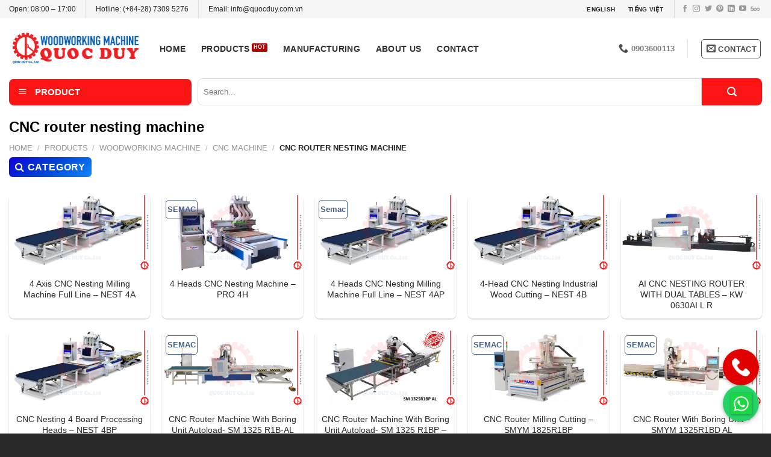

--- FILE ---
content_type: text/html; charset=UTF-8
request_url: https://en.quocduy.com.vn/cnc-router-nesting-machine/
body_size: 38655
content:
<!DOCTYPE html>
<!--[if IE 9 ]><html lang="en-US" prefix="og: https://ogp.me/ns#" class="ie9 loading-site no-js bg-fill"> <![endif]-->
<!--[if IE 8 ]><html lang="en-US" prefix="og: https://ogp.me/ns#" class="ie8 loading-site no-js bg-fill"> <![endif]-->
<!--[if (gte IE 9)|!(IE)]><!--><html lang="en-US" prefix="og: https://ogp.me/ns#" class="loading-site no-js bg-fill"> <!--<![endif]--><head><meta charset="UTF-8" /><link rel="profile" href="http://gmpg.org/xfn/11" /><link rel="pingback" href="https://en.quocduy.com.vn/xmlrpc.php" /> <script data-optimized="1" src="[data-uri]" defer></script> <style>img:is([sizes="auto" i],[sizes^="auto," i]){contain-intrinsic-size:3000px 1500px}</style><meta name="viewport" content="width=device-width, initial-scale=1, maximum-scale=1" /><title>CNC router nesting machine | QUOC DUY WOODWORKING MACHINE</title><meta name="description" content="CNC router nesting machine"/><meta name="robots" content="follow, index, max-snippet:-1, max-video-preview:-1, max-image-preview:large"/><link rel="canonical" href="https://en.quocduy.com.vn/cnc-router-nesting-machine/" /><meta property="og:locale" content="en_US" /><meta property="og:type" content="article" /><meta property="og:title" content="CNC router nesting machine | QUOC DUY WOODWORKING MACHINE" /><meta property="og:description" content="CNC router nesting machine" /><meta property="og:url" content="https://en.quocduy.com.vn/cnc-router-nesting-machine/" /><meta property="og:site_name" content="QUOC DUY" /><meta property="article:publisher" content="https://www.facebook.com/maychebiengocu/" /><meta property="og:image" content="https://en.quocduy.com.vn/wp-content/uploads/2020/01/may-cnc-router-nesting.jpg" /><meta property="og:image:secure_url" content="https://en.quocduy.com.vn/wp-content/uploads/2020/01/may-cnc-router-nesting.jpg" /><meta property="og:image:width" content="800" /><meta property="og:image:height" content="800" /><meta property="og:image:alt" content="máy cnc router nesting | quốc duy" /><meta property="og:image:type" content="image/jpeg" /><meta name="twitter:card" content="summary_large_image" /><meta name="twitter:title" content="CNC router nesting machine | QUOC DUY WOODWORKING MACHINE" /><meta name="twitter:description" content="CNC router nesting machine" /><meta name="twitter:site" content="@maygoqd" /><link rel="alternate" type="application/rss+xml" title="QUOC DUY &raquo; Feed" href="https://en.quocduy.com.vn/feed/" /><link rel="alternate" type="application/rss+xml" title="QUOC DUY &raquo; Comments Feed" href="https://en.quocduy.com.vn/comments/feed/" /><link rel="alternate" type="application/rss+xml" title="QUOC DUY &raquo; CNC router nesting machine Category Feed" href="https://en.quocduy.com.vn/cnc-router-nesting-machine/feed/" /><link data-optimized="1" rel='stylesheet' id='dashicons-css' href='https://en.quocduy.com.vn/wp-content/litespeed/css/73c8cce215615a576f2b71fd40710e7a.css?ver=8e19c' type='text/css' media='all' /><link data-optimized="1" rel='stylesheet' id='elusive-css' href='https://en.quocduy.com.vn/wp-content/litespeed/css/3975cfd1adfcc777c205992deda536db.css?ver=f2250' type='text/css' media='all' /><link data-optimized="1" rel='stylesheet' id='font-awesome-css' href='https://en.quocduy.com.vn/wp-content/litespeed/css/501a4c50c6264aa413fb3ed8c7634f04.css?ver=53b59' type='text/css' media='all' /><link data-optimized="1" rel='stylesheet' id='foundation-icons-css' href='https://en.quocduy.com.vn/wp-content/litespeed/css/25485f8b90de3064425e54009ca4a66c.css?ver=16de9' type='text/css' media='all' /><link data-optimized="1" rel='stylesheet' id='genericons-css' href='https://en.quocduy.com.vn/wp-content/litespeed/css/9abbf0460b22d67076f59c0691284754.css?ver=da412' type='text/css' media='all' /><link data-optimized="1" rel='stylesheet' id='menu-icons-extra-css' href='https://en.quocduy.com.vn/wp-content/litespeed/css/b7e4f2b3ee0a6fc7ebf8db6df27a289b.css?ver=a7245' type='text/css' media='all' /><style id='classic-theme-styles-inline-css' type='text/css'>/*! This file is auto-generated */
.wp-block-button__link{color:#fff;background-color:#32373c;border-radius:9999px;box-shadow:none;text-decoration:none;padding:calc(.667em + 2px) calc(1.333em + 2px);font-size:1.125em}.wp-block-file__button{background:#32373c;color:#fff;text-decoration:none}</style><style id='filebird-block-filebird-gallery-style-inline-css' type='text/css'>ul.filebird-block-filebird-gallery{margin:auto!important;padding:0!important;width:100%}ul.filebird-block-filebird-gallery.layout-grid{display:grid;grid-gap:20px;align-items:stretch;grid-template-columns:repeat(var(--columns),1fr);justify-items:stretch}ul.filebird-block-filebird-gallery.layout-grid li img{border:1px solid #ccc;box-shadow:2px 2px 6px 0 rgb(0 0 0 / .3);height:100%;max-width:100%;-o-object-fit:cover;object-fit:cover;width:100%}ul.filebird-block-filebird-gallery.layout-masonry{-moz-column-count:var(--columns);-moz-column-gap:var(--space);column-gap:var(--space);-moz-column-width:var(--min-width);columns:var(--min-width) var(--columns);display:block;overflow:auto}ul.filebird-block-filebird-gallery.layout-masonry li{margin-bottom:var(--space)}ul.filebird-block-filebird-gallery li{list-style:none}ul.filebird-block-filebird-gallery li figure{height:100%;margin:0;padding:0;position:relative;width:100%}ul.filebird-block-filebird-gallery li figure figcaption{background:linear-gradient(0deg,rgb(0 0 0 / .7),rgb(0 0 0 / .3) 70%,transparent);bottom:0;box-sizing:border-box;color:#fff;font-size:.8em;margin:0;max-height:100%;overflow:auto;padding:3em .77em .7em;position:absolute;text-align:center;width:100%;z-index:2}ul.filebird-block-filebird-gallery li figure figcaption a{color:inherit}</style><style id='global-styles-inline-css' type='text/css'>:root{--wp--preset--aspect-ratio--square:1;--wp--preset--aspect-ratio--4-3:4/3;--wp--preset--aspect-ratio--3-4:3/4;--wp--preset--aspect-ratio--3-2:3/2;--wp--preset--aspect-ratio--2-3:2/3;--wp--preset--aspect-ratio--16-9:16/9;--wp--preset--aspect-ratio--9-16:9/16;--wp--preset--color--black:#000000;--wp--preset--color--cyan-bluish-gray:#abb8c3;--wp--preset--color--white:#ffffff;--wp--preset--color--pale-pink:#f78da7;--wp--preset--color--vivid-red:#cf2e2e;--wp--preset--color--luminous-vivid-orange:#ff6900;--wp--preset--color--luminous-vivid-amber:#fcb900;--wp--preset--color--light-green-cyan:#7bdcb5;--wp--preset--color--vivid-green-cyan:#00d084;--wp--preset--color--pale-cyan-blue:#8ed1fc;--wp--preset--color--vivid-cyan-blue:#0693e3;--wp--preset--color--vivid-purple:#9b51e0;--wp--preset--gradient--vivid-cyan-blue-to-vivid-purple:linear-gradient(135deg,rgba(6,147,227,1) 0%,rgb(155,81,224) 100%);--wp--preset--gradient--light-green-cyan-to-vivid-green-cyan:linear-gradient(135deg,rgb(122,220,180) 0%,rgb(0,208,130) 100%);--wp--preset--gradient--luminous-vivid-amber-to-luminous-vivid-orange:linear-gradient(135deg,rgba(252,185,0,1) 0%,rgba(255,105,0,1) 100%);--wp--preset--gradient--luminous-vivid-orange-to-vivid-red:linear-gradient(135deg,rgba(255,105,0,1) 0%,rgb(207,46,46) 100%);--wp--preset--gradient--very-light-gray-to-cyan-bluish-gray:linear-gradient(135deg,rgb(238,238,238) 0%,rgb(169,184,195) 100%);--wp--preset--gradient--cool-to-warm-spectrum:linear-gradient(135deg,rgb(74,234,220) 0%,rgb(151,120,209) 20%,rgb(207,42,186) 40%,rgb(238,44,130) 60%,rgb(251,105,98) 80%,rgb(254,248,76) 100%);--wp--preset--gradient--blush-light-purple:linear-gradient(135deg,rgb(255,206,236) 0%,rgb(152,150,240) 100%);--wp--preset--gradient--blush-bordeaux:linear-gradient(135deg,rgb(254,205,165) 0%,rgb(254,45,45) 50%,rgb(107,0,62) 100%);--wp--preset--gradient--luminous-dusk:linear-gradient(135deg,rgb(255,203,112) 0%,rgb(199,81,192) 50%,rgb(65,88,208) 100%);--wp--preset--gradient--pale-ocean:linear-gradient(135deg,rgb(255,245,203) 0%,rgb(182,227,212) 50%,rgb(51,167,181) 100%);--wp--preset--gradient--electric-grass:linear-gradient(135deg,rgb(202,248,128) 0%,rgb(113,206,126) 100%);--wp--preset--gradient--midnight:linear-gradient(135deg,rgb(2,3,129) 0%,rgb(40,116,252) 100%);--wp--preset--font-size--small:13px;--wp--preset--font-size--medium:20px;--wp--preset--font-size--large:36px;--wp--preset--font-size--x-large:42px;--wp--preset--spacing--20:0.44rem;--wp--preset--spacing--30:0.67rem;--wp--preset--spacing--40:1rem;--wp--preset--spacing--50:1.5rem;--wp--preset--spacing--60:2.25rem;--wp--preset--spacing--70:3.38rem;--wp--preset--spacing--80:5.06rem;--wp--preset--shadow--natural:6px 6px 9px rgba(0, 0, 0, 0.2);--wp--preset--shadow--deep:12px 12px 50px rgba(0, 0, 0, 0.4);--wp--preset--shadow--sharp:6px 6px 0px rgba(0, 0, 0, 0.2);--wp--preset--shadow--outlined:6px 6px 0px -3px rgba(255, 255, 255, 1), 6px 6px rgba(0, 0, 0, 1);--wp--preset--shadow--crisp:6px 6px 0px rgba(0, 0, 0, 1)}:where(.is-layout-flex){gap:.5em}:where(.is-layout-grid){gap:.5em}body .is-layout-flex{display:flex}.is-layout-flex{flex-wrap:wrap;align-items:center}.is-layout-flex>:is(*,div){margin:0}body .is-layout-grid{display:grid}.is-layout-grid>:is(*,div){margin:0}:where(.wp-block-columns.is-layout-flex){gap:2em}:where(.wp-block-columns.is-layout-grid){gap:2em}:where(.wp-block-post-template.is-layout-flex){gap:1.25em}:where(.wp-block-post-template.is-layout-grid){gap:1.25em}.has-black-color{color:var(--wp--preset--color--black)!important}.has-cyan-bluish-gray-color{color:var(--wp--preset--color--cyan-bluish-gray)!important}.has-white-color{color:var(--wp--preset--color--white)!important}.has-pale-pink-color{color:var(--wp--preset--color--pale-pink)!important}.has-vivid-red-color{color:var(--wp--preset--color--vivid-red)!important}.has-luminous-vivid-orange-color{color:var(--wp--preset--color--luminous-vivid-orange)!important}.has-luminous-vivid-amber-color{color:var(--wp--preset--color--luminous-vivid-amber)!important}.has-light-green-cyan-color{color:var(--wp--preset--color--light-green-cyan)!important}.has-vivid-green-cyan-color{color:var(--wp--preset--color--vivid-green-cyan)!important}.has-pale-cyan-blue-color{color:var(--wp--preset--color--pale-cyan-blue)!important}.has-vivid-cyan-blue-color{color:var(--wp--preset--color--vivid-cyan-blue)!important}.has-vivid-purple-color{color:var(--wp--preset--color--vivid-purple)!important}.has-black-background-color{background-color:var(--wp--preset--color--black)!important}.has-cyan-bluish-gray-background-color{background-color:var(--wp--preset--color--cyan-bluish-gray)!important}.has-white-background-color{background-color:var(--wp--preset--color--white)!important}.has-pale-pink-background-color{background-color:var(--wp--preset--color--pale-pink)!important}.has-vivid-red-background-color{background-color:var(--wp--preset--color--vivid-red)!important}.has-luminous-vivid-orange-background-color{background-color:var(--wp--preset--color--luminous-vivid-orange)!important}.has-luminous-vivid-amber-background-color{background-color:var(--wp--preset--color--luminous-vivid-amber)!important}.has-light-green-cyan-background-color{background-color:var(--wp--preset--color--light-green-cyan)!important}.has-vivid-green-cyan-background-color{background-color:var(--wp--preset--color--vivid-green-cyan)!important}.has-pale-cyan-blue-background-color{background-color:var(--wp--preset--color--pale-cyan-blue)!important}.has-vivid-cyan-blue-background-color{background-color:var(--wp--preset--color--vivid-cyan-blue)!important}.has-vivid-purple-background-color{background-color:var(--wp--preset--color--vivid-purple)!important}.has-black-border-color{border-color:var(--wp--preset--color--black)!important}.has-cyan-bluish-gray-border-color{border-color:var(--wp--preset--color--cyan-bluish-gray)!important}.has-white-border-color{border-color:var(--wp--preset--color--white)!important}.has-pale-pink-border-color{border-color:var(--wp--preset--color--pale-pink)!important}.has-vivid-red-border-color{border-color:var(--wp--preset--color--vivid-red)!important}.has-luminous-vivid-orange-border-color{border-color:var(--wp--preset--color--luminous-vivid-orange)!important}.has-luminous-vivid-amber-border-color{border-color:var(--wp--preset--color--luminous-vivid-amber)!important}.has-light-green-cyan-border-color{border-color:var(--wp--preset--color--light-green-cyan)!important}.has-vivid-green-cyan-border-color{border-color:var(--wp--preset--color--vivid-green-cyan)!important}.has-pale-cyan-blue-border-color{border-color:var(--wp--preset--color--pale-cyan-blue)!important}.has-vivid-cyan-blue-border-color{border-color:var(--wp--preset--color--vivid-cyan-blue)!important}.has-vivid-purple-border-color{border-color:var(--wp--preset--color--vivid-purple)!important}.has-vivid-cyan-blue-to-vivid-purple-gradient-background{background:var(--wp--preset--gradient--vivid-cyan-blue-to-vivid-purple)!important}.has-light-green-cyan-to-vivid-green-cyan-gradient-background{background:var(--wp--preset--gradient--light-green-cyan-to-vivid-green-cyan)!important}.has-luminous-vivid-amber-to-luminous-vivid-orange-gradient-background{background:var(--wp--preset--gradient--luminous-vivid-amber-to-luminous-vivid-orange)!important}.has-luminous-vivid-orange-to-vivid-red-gradient-background{background:var(--wp--preset--gradient--luminous-vivid-orange-to-vivid-red)!important}.has-very-light-gray-to-cyan-bluish-gray-gradient-background{background:var(--wp--preset--gradient--very-light-gray-to-cyan-bluish-gray)!important}.has-cool-to-warm-spectrum-gradient-background{background:var(--wp--preset--gradient--cool-to-warm-spectrum)!important}.has-blush-light-purple-gradient-background{background:var(--wp--preset--gradient--blush-light-purple)!important}.has-blush-bordeaux-gradient-background{background:var(--wp--preset--gradient--blush-bordeaux)!important}.has-luminous-dusk-gradient-background{background:var(--wp--preset--gradient--luminous-dusk)!important}.has-pale-ocean-gradient-background{background:var(--wp--preset--gradient--pale-ocean)!important}.has-electric-grass-gradient-background{background:var(--wp--preset--gradient--electric-grass)!important}.has-midnight-gradient-background{background:var(--wp--preset--gradient--midnight)!important}.has-small-font-size{font-size:var(--wp--preset--font-size--small)!important}.has-medium-font-size{font-size:var(--wp--preset--font-size--medium)!important}.has-large-font-size{font-size:var(--wp--preset--font-size--large)!important}.has-x-large-font-size{font-size:var(--wp--preset--font-size--x-large)!important}:where(.wp-block-post-template.is-layout-flex){gap:1.25em}:where(.wp-block-post-template.is-layout-grid){gap:1.25em}:where(.wp-block-columns.is-layout-flex){gap:2em}:where(.wp-block-columns.is-layout-grid){gap:2em}:root :where(.wp-block-pullquote){font-size:1.5em;line-height:1.6}</style><link data-optimized="1" rel='stylesheet' id='ot-vertical-menu-css-css' href='https://en.quocduy.com.vn/wp-content/litespeed/css/2ffbc035e178be8f5addd04686124a91.css?ver=681ec' type='text/css' media='all' /><style id='woocommerce-inline-inline-css' type='text/css'>.woocommerce form .form-row .required{visibility:visible}</style><link data-optimized="1" rel='stylesheet' id='brands-styles-css' href='https://en.quocduy.com.vn/wp-content/litespeed/css/2b20e6f16eb50e23bad05fa6abb8ed7f.css?ver=62130' type='text/css' media='all' /><link data-optimized="1" rel='stylesheet' id='flatsome-icons-css' href='https://en.quocduy.com.vn/wp-content/litespeed/css/8ac83b0b1bbcc7804b27f23f6d565ca7.css?ver=f22c9' type='text/css' media='all' /><link data-optimized="1" rel='stylesheet' id='algolia-autocomplete-css' href='https://en.quocduy.com.vn/wp-content/litespeed/css/85fb961b07d56bc7b09ecf1bcb7897cb.css?ver=9ad6d' type='text/css' media='all' /><link data-optimized="1" rel='stylesheet' id='flatsome-main-css' href='https://en.quocduy.com.vn/wp-content/litespeed/css/d2b6c1ad751fa9cfbbd8e2feb2af7eb9.css?ver=8ce0d' type='text/css' media='all' /><link data-optimized="1" rel='stylesheet' id='flatsome-shop-css' href='https://en.quocduy.com.vn/wp-content/litespeed/css/c4e9fd032d1770052d8c2f22bb947635.css?ver=71487' type='text/css' media='all' /> <script type="text/javascript" src="https://en.quocduy.com.vn/wp-includes/js/jquery/jquery.min.js?ver=3.7.1" id="jquery-core-js"></script> <script data-optimized="1" type="text/javascript" src="https://en.quocduy.com.vn/wp-content/litespeed/js/4a7870ff4bfd93f9904db04af4e92fd2.js?ver=3b5d2" id="wc-jquery-blockui-js" defer="defer" data-wp-strategy="defer"></script> <script data-optimized="1" type="text/javascript" src="https://en.quocduy.com.vn/wp-content/litespeed/js/7697e9b4199cd857c905348278ad9854.js?ver=a5647" id="wc-js-cookie-js" defer="defer" data-wp-strategy="defer"></script> <script data-optimized="1" type="text/javascript" id="woocommerce-js-extra" src="[data-uri]" defer></script> <script data-optimized="1" type="text/javascript" src="https://en.quocduy.com.vn/wp-content/litespeed/js/28c60b26affbe23d98eaa6d84fc70776.js?ver=27067" id="woocommerce-js" defer="defer" data-wp-strategy="defer"></script> <link rel="https://api.w.org/" href="https://en.quocduy.com.vn/wp-json/" /><link rel="alternate" title="JSON" type="application/json" href="https://en.quocduy.com.vn/wp-json/wp/v2/product_cat/541" /><link rel="EditURI" type="application/rsd+xml" title="RSD" href="https://en.quocduy.com.vn/xmlrpc.php?rsd" /><meta name="generator" content="WordPress 6.8.3" /><style>.bg{opacity:0;transition:opacity 1s;-webkit-transition:opacity 1s}.bg-loaded{opacity:1}</style><!--[if IE]><link rel="stylesheet" type="text/css" href="https://en.quocduy.com.vn/wp-content/themes/flatsome/assets/css/ie-fallback.css"><script src="//cdnjs.cloudflare.com/ajax/libs/html5shiv/3.6.1/html5shiv.js"></script><script>var head = document.getElementsByTagName('head')[0],style = document.createElement('style');style.type = 'text/css';style.styleSheet.cssText = ':before,:after{content:none !important';head.appendChild(style);setTimeout(function(){head.removeChild(style);}, 0);</script><script src="https://en.quocduy.com.vn/wp-content/themes/flatsome/assets/libs/ie-flexibility.js"></script><![endif]-->
 <script src="https://www.googletagmanager.com/gtag/js?id=G-TQ8MSEP5EL" defer data-deferred="1"></script> <script src="[data-uri]" defer></script> <noscript><style>.woocommerce-product-gallery{ opacity: 1 !important; }</style></noscript><link rel="icon" href="https://en.quocduy.com.vn/wp-content/uploads/2020/02/cropped-logo-512x512-1-32x32.png" sizes="32x32" /><link rel="icon" href="https://en.quocduy.com.vn/wp-content/uploads/2020/02/cropped-logo-512x512-1-192x192.png" sizes="192x192" /><link rel="apple-touch-icon" href="https://en.quocduy.com.vn/wp-content/uploads/2020/02/cropped-logo-512x512-1-180x180.png" /><meta name="msapplication-TileImage" content="https://en.quocduy.com.vn/wp-content/uploads/2020/02/cropped-logo-512x512-1-270x270.png" /><style id="custom-css" type="text/css">:root{--primary-color:#fa1414}.full-width .ubermenu-nav,.container,.row{max-width:1420px}.row.row-collapse{max-width:1390px}.row.row-small{max-width:1412.5px}.row.row-large{max-width:1450px}.header-main{height:100px}#logo img{max-height:100px}#logo{width:220px}.header-bottom{min-height:10px}.header-top{min-height:30px}.transparent .header-main{height:265px}.transparent #logo img{max-height:265px}.has-transparent+.page-title:first-of-type,.has-transparent+#main>.page-title,.has-transparent+#main>div>.page-title,.has-transparent+#main .page-header-wrapper:first-of-type .page-title{padding-top:345px}.header.show-on-scroll,.stuck .header-main{height:70px!important}.stuck #logo img{max-height:70px!important}.search-form{width:100%}.header-bottom{background-color:#fff}.header-main .nav>li>a{line-height:16px}.header-wrapper:not(.stuck) .header-main .header-nav{margin-top:1px}.stuck .header-main .nav>li>a{line-height:50px}.header-bottom-nav>li>a{line-height:16px}@media (max-width:549px){.header-main{height:90px}#logo img{max-height:90px}}.main-menu-overlay{background-color:#fff}.header-top{background-color:#f5f5f5!important}.accordion-title.active,.has-icon-bg .icon .icon-inner,.logo a,.primary.is-underline,.primary.is-link,.badge-outline .badge-inner,.nav-outline>li.active>a,.nav-outline>li.active>a,.cart-icon strong,[data-color='primary'],.is-outline.primary{color:#fa1414}[data-text-color="primary"]{color:#fa1414!important}[data-text-bg="primary"]{background-color:#fa1414}.scroll-to-bullets a,.featured-title,.label-new.menu-item>a:after,.nav-pagination>li>.current,.nav-pagination>li>span:hover,.nav-pagination>li>a:hover,.has-hover:hover .badge-outline .badge-inner,button[type="submit"],.button.wc-forward:not(.checkout):not(.checkout-button),.button.submit-button,.button.primary:not(.is-outline),.featured-table .title,.is-outline:hover,.has-icon:hover .icon-label,.nav-dropdown-bold .nav-column li>a:hover,.nav-dropdown.nav-dropdown-bold>li>a:hover,.nav-dropdown-bold.dark .nav-column li>a:hover,.nav-dropdown.nav-dropdown-bold.dark>li>a:hover,.is-outline:hover,.tagcloud a:hover,.grid-tools a,input[type='submit']:not(.is-form),.box-badge:hover .box-text,input.button.alt,.nav-box>li>a:hover,.nav-box>li.active>a,.nav-pills>li.active>a,.current-dropdown .cart-icon strong,.cart-icon:hover strong,.nav-line-bottom>li>a:before,.nav-line-grow>li>a:before,.nav-line>li>a:before,.banner,.header-top,.slider-nav-circle .flickity-prev-next-button:hover svg,.slider-nav-circle .flickity-prev-next-button:hover .arrow,.primary.is-outline:hover,.button.primary:not(.is-outline),input[type='submit'].primary,input[type='submit'].primary,input[type='reset'].button,input[type='button'].primary,.badge-inner{background-color:#fa1414}.nav-vertical.nav-tabs>li.active>a,.scroll-to-bullets a.active,.nav-pagination>li>.current,.nav-pagination>li>span:hover,.nav-pagination>li>a:hover,.has-hover:hover .badge-outline .badge-inner,.accordion-title.active,.featured-table,.is-outline:hover,.tagcloud a:hover,blockquote,.has-border,.cart-icon strong:after,.cart-icon strong,.blockUI:before,.processing:before,.loading-spin,.slider-nav-circle .flickity-prev-next-button:hover svg,.slider-nav-circle .flickity-prev-next-button:hover .arrow,.primary.is-outline:hover{border-color:#fa1414}.nav-tabs>li.active>a{border-top-color:#fa1414}.widget_shopping_cart_content .blockUI.blockOverlay:before{border-left-color:#fa1414}.woocommerce-checkout-review-order .blockUI.blockOverlay:before{border-left-color:#fa1414}.slider .flickity-prev-next-button:hover svg,.slider .flickity-prev-next-button:hover .arrow{fill:#fa1414}.alert.is-underline:hover,.alert.is-outline:hover,.alert{background-color:#3d3d3d}.alert.is-link,.alert.is-outline,.color-alert{color:#3d3d3d}[data-text-color="alert"]{color:#3d3d3d!important}[data-text-bg="alert"]{background-color:#3d3d3d}body{font-family:"Lato",sans-serif}body{font-weight:400}body{color:#262626}.nav>li>a{font-family:"Lato",sans-serif}.mobile-sidebar-levels-2 .nav>li>ul>li>a{font-family:"Lato",sans-serif}.nav>li>a{font-weight:700}.mobile-sidebar-levels-2 .nav>li>ul>li>a{font-weight:700}h1,h2,h3,h4,h5,h6,.heading-font,.off-canvas-center .nav-sidebar.nav-vertical>li>a{font-family:"Lato",sans-serif}h1,h2,h3,h4,h5,h6,.heading-font,.banner h1,.banner h2{font-weight:700}h1,h2,h3,h4,h5,h6,.heading-font{color:#000}.alt-font{font-family:"Dancing Script",sans-serif}.alt-font{font-weight:400!important}.header:not(.transparent) .header-nav-main.nav>li>a{color:#302f2f}.header:not(.transparent) .header-nav-main.nav>li>a:hover,.header:not(.transparent) .header-nav-main.nav>li.active>a,.header:not(.transparent) .header-nav-main.nav>li.current>a,.header:not(.transparent) .header-nav-main.nav>li>a.active,.header:not(.transparent) .header-nav-main.nav>li>a.current{color:#fa1e1e}.header-nav-main.nav-line-bottom>li>a:before,.header-nav-main.nav-line-grow>li>a:before,.header-nav-main.nav-line>li>a:before,.header-nav-main.nav-box>li>a:hover,.header-nav-main.nav-box>li.active>a,.header-nav-main.nav-pills>li>a:hover,.header-nav-main.nav-pills>li.active>a{color:#FFF!important;background-color:#fa1e1e}.header:not(.transparent) .header-bottom-nav.nav>li>a{color:#fff}.header:not(.transparent) .header-bottom-nav.nav>li>a:hover,.header:not(.transparent) .header-bottom-nav.nav>li.active>a,.header:not(.transparent) .header-bottom-nav.nav>li.current>a,.header:not(.transparent) .header-bottom-nav.nav>li>a.active,.header:not(.transparent) .header-bottom-nav.nav>li>a.current{color:#d33}.header-bottom-nav.nav-line-bottom>li>a:before,.header-bottom-nav.nav-line-grow>li>a:before,.header-bottom-nav.nav-line>li>a:before,.header-bottom-nav.nav-box>li>a:hover,.header-bottom-nav.nav-box>li.active>a,.header-bottom-nav.nav-pills>li>a:hover,.header-bottom-nav.nav-pills>li.active>a{color:#FFF!important;background-color:#d33}a{color:#282828}a:hover{color:#fa1919}.tagcloud a:hover{border-color:#fa1919;background-color:#fa1919}.widget a{color:#282828}.widget a:hover{color:#fa1414}.widget .tagcloud a:hover{border-color:#fa1414;background-color:#fa1414}.is-divider{background-color:red}.shop-page-title.featured-title .title-overlay{background-color:rgb(255 255 255 / .3)}@media screen and (min-width:550px){.products .box-vertical .box-image{min-width:0px!important;width:0px!important}}.header-main .social-icons,.header-main .cart-icon strong,.header-main .menu-title,.header-main .header-button>.button.is-outline,.header-main .nav>li>a>i:not(.icon-angle-down){color:#494949!important}.header-main .header-button>.button.is-outline,.header-main .cart-icon strong:after,.header-main .cart-icon strong{border-color:#494949!important}.header-main .header-button>.button:not(.is-outline){background-color:#494949!important}.header-main .current-dropdown .cart-icon strong,.header-main .header-button>.button:hover,.header-main .header-button>.button:hover i,.header-main .header-button>.button:hover span{color:#FFF!important}.header-main .menu-title:hover,.header-main .social-icons a:hover,.header-main .header-button>.button.is-outline:hover,.header-main .nav>li>a:hover>i:not(.icon-angle-down){color:#fa1e1e!important}.header-main .current-dropdown .cart-icon strong,.header-main .header-button>.button:hover{background-color:#fa1e1e!important}.header-main .current-dropdown .cart-icon strong:after,.header-main .current-dropdown .cart-icon strong,.header-main .header-button>.button:hover{border-color:#fa1e1e!important}.absolute-footer,html{background-color:#282828}.page-title-small+main .product-container>.row{padding-top:0}.label-new.menu-item>a:after{content:"New"}.label-hot.menu-item>a:after{content:"Hot"}.label-sale.menu-item>a:after{content:"Sale"}.label-popular.menu-item>a:after{content:"Popular"}</style><style id="yellow-pencil">#wide-nav .flex-left{margin-right:11px!important;min-width:24.2%!important}#wide-nav .flex-right input[type=search]{height:45px;-webkit-box-shadow:none;box-shadow:none;border-top-left-radius:8px;border-bottom-left-radius:8px}#wide-nav .flex-right .ux-search-submit{min-height:4px;height:45px;width:100px;min-width:1px;background-color:#fa1414;border-top-right-radius:8px;border-bottom-right-radius:8px}#mega-menu-title{background-color:#fa1414;border-top-left-radius:8px;border-top-right-radius:8px;border-bottom-left-radius:8px;border-bottom-right-radius:8px}#mega_menu{min-height:504px;height:504px;border-bottom-left-radius:8px;border-bottom-right-radius:8px}#mega_menu>.menu-item>a{padding-top:9px;padding-bottom:9px;font-size:14px}#wrapper #header .header-wrapper #wide-nav .container .flex-left{width:24.2%!important}.col .col-inner .row-full-width .col:nth-child(4) .col-inner{border-bottom-color:#636363;border-bottom-style:solid;border-bottom-width:1px;border-left-color:#636363;border-left-style:solid;border-left-width:1px;border-bottom-left-radius:13px}#footer .col:nth-child(5) .col-inner{border-bottom-color:#636363;border-bottom-style:solid;border-bottom-width:1px}#footer .col:nth-child(6) .col-inner{border-bottom-style:solid;border-bottom-color:#636363;border-bottom-width:1px;border-right-style:solid;border-right-color:#636363;border-right-width:1px;border-bottom-right-radius:13px}#footer .md-x .attachment-original{-webkit-filter:contrast(0) saturate(0);filter:contrast(0) saturate(0)}#footer .md-x .attachment-original:hover{-webkit-filter:saturate(2);filter:saturate(2)}#footer .col:nth-child(4) .attachment-large{-webkit-filter:contrast(0) saturate(0);filter:contrast(0) saturate(0)}#footer .col:nth-child(4) .attachment-large:hover{-webkit-filter:saturate(2);filter:saturate(2)}#footer .col:nth-child(5) .attachment-large{-webkit-filter:contrast(0) saturate(0);filter:contrast(0) saturate(0)}#footer .col:nth-child(5) .attachment-large:hover{-webkit-filter:saturate(2);filter:saturate(2)}#footer .col:nth-child(6) .attachment-large{-webkit-filter:contrast(0) saturate(0);filter:contrast(0) saturate(0)}#footer .col:nth-child(6) .attachment-large:hover{-webkit-filter:saturate(2);filter:saturate(2)}#masthead .nav-spacing-xlarge .header-button a{padding-top:2px;padding-bottom:0;padding-right:0}#mega-menu-wrap{border-top-left-radius:10px;border-top-right-radius:10px;border-bottom-left-radius:10px;border-bottom-right-radius:10px}.page-title .flex-col .category-filter-row a{padding-left:10px;padding-right:10px;padding-top:7px;padding-bottom:7px;background-image:-webkit-linear-gradient(309deg,#1002d4 0%,#0043d6 50%,#1187fc 100%);background-image:-o-linear-gradient(309deg,#1002d4 0%,#0043d6 50%,#1187fc 100%);background-image:linear-gradient(141deg,#1002d4 0%,#0043d6 50%,#1187fc 100%);color:#fff;border-top-left-radius:6px;border-top-right-radius:6px;border-bottom-left-radius:6px;border-bottom-right-radius:6px}.page-title .flex-col .category-filter-row a:hover{background-image:-webkit-linear-gradient(309deg,#1187fc 0%,#0043d6 50%,#1002d4 100%);background-image:-o-linear-gradient(309deg,#1187fc 0%,#0043d6 50%,#1002d4 100%);background-image:linear-gradient(141deg,#1187fc 0%,#0043d6 50%,#1002d4 100%)}#main .product .col-inner{border-bottom-right-radius:8px;border-bottom-left-radius:8px;border-top-right-radius:8px;border-top-left-radius:8px}#main a .box{border-bottom-left-radius:8px;border-bottom-right-radius:8px}#main a .box-text{height:70px}.category-page-row .accordion{border-top-left-radius:6px;border-top-right-radius:6px;border-bottom-left-radius:6px;border-bottom-right-radius:6px}.accordion span img{margin-bottom:-5px!important}.page-title .flex-col:nth-child(2){display:none}#main .box .box-text-products{height:80px}#main .product .box{border-bottom-left-radius:8px;border-bottom-right-radius:8px;border-top-right-radius:8px;border-top-left-radius:8px}#main .product .badge-container{margin-top:8px;margin-left:10px}#main .product .callout-new-bg{border-width:1px;border-top-left-radius:5px;border-top-right-radius:5px;border-bottom-left-radius:5px;border-bottom-right-radius:5px;padding-top:2px;padding-bottom:2px}#main .box img{border-top-left-radius:8px;border-top-right-radius:8px}#s{-webkit-box-shadow:none;box-shadow:none;border-top-left-radius:8px;border-bottom-left-radius:8px}#secondary .widget .ux-search-submit{border-top-right-radius:8px;border-bottom-right-radius:8px}@media (max-width:1408px){#mega_menu>.menu-item>a{padding-top:9px;padding-bottom:9px}#wrapper #header .header-wrapper #wide-nav .container .flex-left{width:24.2%!important}}@media (max-width:1366px){#wide-nav .flex-left{width:220px;margin-right:10px!important;min-width:313px!important}#mega_menu>.menu-item>a{padding-bottom:9px;padding-top:9px}#mega_menu{height:494px;min-height:494px}}@media (max-width:1304px){#mega_menu>.menu-item>a{padding-top:8px;padding-bottom:8px}#mega_menu{height:471px;min-height:471px}#wrapper #header .header-wrapper #wide-nav .container .flex-left{width:24.2%!important}#wide-nav .flex-left{min-width:24.2%!important}}@media (max-width:1280px){#mega_menu>.menu-item>a{padding-top:7px;padding-bottom:7px;line-height:1.7em}#mega_menu{min-height:462px;height:462px}#wrapper #wide-nav .flex-left{min-width:24%!important}#wrapper #header .header-wrapper #wide-nav .container .flex-left{width:24.2%!important}}@media (max-width:1270px){#mega_menu>.menu-item>a{padding-top:7px;padding-bottom:7px;line-height:1.7em}#mega_menu{height:459px;min-height:459px}#wrapper #header .header-wrapper #wide-nav .container .flex-left{width:24.2%!important}#wrapper #wide-nav .flex-left{min-width:24.2%!important}}@media (max-width:1241px){#mega_menu>.menu-item>a{padding-top:6px;padding-bottom:6px}#mega_menu{height:449px;min-height:449px}#wrapper #header .header-wrapper #wide-nav .container .flex-left{width:24.2%!important}#wrapper #header #wide-nav .flex-left{min-width:24.2%!important}}@media (max-width:1188px){#mega_menu>.menu-item>a{padding-top:6px;padding-bottom:6px;line-height:1.6em}#mega_menu{height:431px;min-height:431px}#wrapper #header .header-wrapper #wide-nav .container .flex-left{width:24.2%!important}#wide-nav .flex-left{min-width:24.2%}}@media (max-width:1152px){#mega_menu{height:418px;min-height:418px}#mega_menu>.menu-item>a{line-height:1.5em}#wrapper #header .header-wrapper #wide-nav .container .flex-left{width:24.2%!important;min-width:24.2%!important}}@media (max-width:1130px){#wrapper #header .header-wrapper #wide-nav .container .flex-left{width:24.2%!important;min-width:24.2%!important}}@media (max-width:1036px){#mega_menu>.menu-item>a{line-height:1.5em;padding-top:4px;padding-bottom:4px}#mega_menu{height:377px;min-height:377px}#wrapper #header .header-wrapper #wide-nav .container .flex-left{width:24.2%!important;min-width:24.2%!important}}@media (max-width:957px){#mega_menu>.menu-item>a{font-size:13px}#mega_menu{height:350px;min-height:350px}#wrapper #header .header-wrapper #wide-nav .container .flex-left{width:24.2%!important;min-width:24%!important}#wide-nav .flex-left{min-width:24.2%}#main a .box-text{height:77px}#main .box .box-text-products{height:95px}}@media (max-width:849px){#wide-nav .flex-col input[type=search]{height:45px;-webkit-box-shadow:none;box-shadow:none;border-top-left-radius:8px;border-bottom-left-radius:8px}#wide-nav .flex-col .ux-search-submit{min-height:4px;height:45px;min-width:1px;border-top-right-radius:8px;border-bottom-right-radius:8px}.header-wrapper #wide-nav .container .flex-col .header-bottom-nav .header-search-form .header-search-form-wrapper .searchform-wrapper .searchform .flex-row .flex-col .ux-search-submit{width:100px!important}.nav-vertical .flex-col input[type=search]{-webkit-box-shadow:none;box-shadow:none;border-top-left-radius:6px;border-bottom-left-radius:6px}.nav-vertical .flex-col .ux-search-submit{border-top-right-radius:6px;border-bottom-right-radius:6px}#wide-nav .container{padding-left:10px;padding-right:10px}#main a .box-text{height:70px}.page-title .flex-col .category-filter-row{text-align:left}#main .box .box-text-products{height:85px}}@media (max-width:782px){.page-title div nav{display:none}.page-title .flex-col .category-filter-row{padding-top:0}}@media (max-width:599px){#main .box .box-text-products{height:95px}}@media (max-width:549px){#wide-nav .container{padding-left:10px;padding-right:10px}#main .box .box-text-products{height:85px}}@media (max-width:480px){#wide-nav .flex-col input[type=search]{-webkit-box-shadow:none;box-shadow:none;height:45px}#wide-nav .flex-col .ux-search-submit{min-height:4px;height:45px;min-width:100px}.header-wrapper #wide-nav .container .flex-col .header-bottom-nav .header-search-form .header-search-form-wrapper .searchform-wrapper .searchform .flex-row .flex-col .ux-search-submit{width:100px!important}}@media (max-width:375px){#main .box .box-text-products{height:95px}}</style></head><body class="archive tax-product_cat term-cnc-router-nesting-machine term-541 wp-theme-flatsome wp-child-theme-flatsome-child theme-flatsome ot-vertical-menu ot-submenu-top ot-menu-show-home non-logged-in woocommerce woocommerce-page woocommerce-no-js full-width bg-fill lightbox nav-dropdown-has-arrow nav-dropdown-has-shadow nav-dropdown-has-border"><a class="skip-link screen-reader-text" href="#main">Skip to content</a><div id="wrapper"><header id="header" class="header "><div class="header-wrapper"><div id="top-bar" class="header-top hide-for-sticky"><div class="flex-row container"><div class="flex-col hide-for-medium flex-left"><ul class="nav nav-left medium-nav-center nav-small  nav-divided"><li class="html custom html_topbar_left">Open: 08:00 – 17:00</li><li class="header-divider"></li><li class="html custom html_topbar_right"> Hotline: (+84-28) 7309 5276</li><li class="header-divider"></li><li class="html custom html_top_right_text">Email: info@quocduy.com.vn</li></ul></div><div class="flex-col hide-for-medium flex-center"><ul class="nav nav-center nav-small  nav-divided"></ul></div><div class="flex-col hide-for-medium flex-right"><ul class="nav top-bar-nav nav-right nav-small  nav-divided"><li class="html header-button-1"><div class="header-button">
<a href="https://en.quocduy.com.vn/" class="button plain is-link is-small box-shadow-2-hover"  style="border-radius:5px;">
<span>English</span>
</a></div></li><li class="html header-button-2"><div class="header-button">
<a href="https://quocduy.com.vn/" class="button plain is-link is-small box-shadow-2-hover"  style="border-radius:5px;">
<span>Tiếng Việt</span>
</a></div></li><li class="header-divider"></li><li class="html header-social-icons ml-0"><div class="social-icons follow-icons" ><a href="https://www.facebook.com/maychebiengocu/" target="_blank" data-label="Facebook"  rel="noopener noreferrer nofollow" class="icon plain facebook tooltip" title="Follow on Facebook"><i class="icon-facebook" ></i></a><a href="#" target="_blank" rel="noopener noreferrer nofollow" data-label="Instagram" class="icon plain  instagram tooltip" title="Follow on Instagram"><i class="icon-instagram" ></i></a><a href="https://twitter.com/maygocncquocduy" target="_blank"  data-label="Twitter"  rel="noopener noreferrer nofollow" class="icon plain  twitter tooltip" title="Follow on Twitter"><i class="icon-twitter" ></i></a><a href="https://www.pinterest.com/maygocncquocduy/" target="_blank" rel="noopener noreferrer nofollow"  data-label="Pinterest"  class="icon plain  pinterest tooltip" title="Follow on Pinterest"><i class="icon-pinterest" ></i></a><a href="https://www.linkedin.com/in/maygocncquocduy/" target="_blank" rel="noopener noreferrer nofollow" data-label="LinkedIn" class="icon plain  linkedin tooltip" title="Follow on LinkedIn"><i class="icon-linkedin" ></i></a><a href="https://www.youtube.com/channel/UChzFa8yZJjXNwAZDuRqg46w" target="_blank" rel="noopener noreferrer nofollow" data-label="YouTube" class="icon plain  youtube tooltip" title="Follow on YouTube"><i class="icon-youtube" ></i></a><a href="https://500px.com/maygocncquocduy" target="_blank"  data-label="500px"  rel="noopener noreferrer nofollow" class="icon plain px500 tooltip" title="Follow on 500px"><i class="icon-500px" ></i></a></div></li></ul></div><div class="flex-col show-for-medium flex-grow"><ul class="nav nav-center nav-small mobile-nav  nav-divided"><li class="html custom html_nav_position_text_top"><html><head>
<a>Font Awesome Icons</a><meta name="viewport" content="width=device-width, initial-scale=1"><link data-optimized="1" rel="stylesheet" href="https://en.quocduy.com.vn/wp-content/litespeed/css/a4c6e378bbbc2533b8dca9e0f48006dd.css?ver=006dd"></head><body>
<button onclick="goBack()"><i style="font-size:24px" class="fa"></i></button> <script data-optimized="1" src="[data-uri]" defer></script> <script data-no-optimize="1">window.lazyLoadOptions=Object.assign({},{threshold:300},window.lazyLoadOptions||{});!function(t,e){"object"==typeof exports&&"undefined"!=typeof module?module.exports=e():"function"==typeof define&&define.amd?define(e):(t="undefined"!=typeof globalThis?globalThis:t||self).LazyLoad=e()}(this,function(){"use strict";function e(){return(e=Object.assign||function(t){for(var e=1;e<arguments.length;e++){var n,a=arguments[e];for(n in a)Object.prototype.hasOwnProperty.call(a,n)&&(t[n]=a[n])}return t}).apply(this,arguments)}function o(t){return e({},at,t)}function l(t,e){return t.getAttribute(gt+e)}function c(t){return l(t,vt)}function s(t,e){return function(t,e,n){e=gt+e;null!==n?t.setAttribute(e,n):t.removeAttribute(e)}(t,vt,e)}function i(t){return s(t,null),0}function r(t){return null===c(t)}function u(t){return c(t)===_t}function d(t,e,n,a){t&&(void 0===a?void 0===n?t(e):t(e,n):t(e,n,a))}function f(t,e){et?t.classList.add(e):t.className+=(t.className?" ":"")+e}function _(t,e){et?t.classList.remove(e):t.className=t.className.replace(new RegExp("(^|\\s+)"+e+"(\\s+|$)")," ").replace(/^\s+/,"").replace(/\s+$/,"")}function g(t){return t.llTempImage}function v(t,e){!e||(e=e._observer)&&e.unobserve(t)}function b(t,e){t&&(t.loadingCount+=e)}function p(t,e){t&&(t.toLoadCount=e)}function n(t){for(var e,n=[],a=0;e=t.children[a];a+=1)"SOURCE"===e.tagName&&n.push(e);return n}function h(t,e){(t=t.parentNode)&&"PICTURE"===t.tagName&&n(t).forEach(e)}function a(t,e){n(t).forEach(e)}function m(t){return!!t[lt]}function E(t){return t[lt]}function I(t){return delete t[lt]}function y(e,t){var n;m(e)||(n={},t.forEach(function(t){n[t]=e.getAttribute(t)}),e[lt]=n)}function L(a,t){var o;m(a)&&(o=E(a),t.forEach(function(t){var e,n;e=a,(t=o[n=t])?e.setAttribute(n,t):e.removeAttribute(n)}))}function k(t,e,n){f(t,e.class_loading),s(t,st),n&&(b(n,1),d(e.callback_loading,t,n))}function A(t,e,n){n&&t.setAttribute(e,n)}function O(t,e){A(t,rt,l(t,e.data_sizes)),A(t,it,l(t,e.data_srcset)),A(t,ot,l(t,e.data_src))}function w(t,e,n){var a=l(t,e.data_bg_multi),o=l(t,e.data_bg_multi_hidpi);(a=nt&&o?o:a)&&(t.style.backgroundImage=a,n=n,f(t=t,(e=e).class_applied),s(t,dt),n&&(e.unobserve_completed&&v(t,e),d(e.callback_applied,t,n)))}function x(t,e){!e||0<e.loadingCount||0<e.toLoadCount||d(t.callback_finish,e)}function M(t,e,n){t.addEventListener(e,n),t.llEvLisnrs[e]=n}function N(t){return!!t.llEvLisnrs}function z(t){if(N(t)){var e,n,a=t.llEvLisnrs;for(e in a){var o=a[e];n=e,o=o,t.removeEventListener(n,o)}delete t.llEvLisnrs}}function C(t,e,n){var a;delete t.llTempImage,b(n,-1),(a=n)&&--a.toLoadCount,_(t,e.class_loading),e.unobserve_completed&&v(t,n)}function R(i,r,c){var l=g(i)||i;N(l)||function(t,e,n){N(t)||(t.llEvLisnrs={});var a="VIDEO"===t.tagName?"loadeddata":"load";M(t,a,e),M(t,"error",n)}(l,function(t){var e,n,a,o;n=r,a=c,o=u(e=i),C(e,n,a),f(e,n.class_loaded),s(e,ut),d(n.callback_loaded,e,a),o||x(n,a),z(l)},function(t){var e,n,a,o;n=r,a=c,o=u(e=i),C(e,n,a),f(e,n.class_error),s(e,ft),d(n.callback_error,e,a),o||x(n,a),z(l)})}function T(t,e,n){var a,o,i,r,c;t.llTempImage=document.createElement("IMG"),R(t,e,n),m(c=t)||(c[lt]={backgroundImage:c.style.backgroundImage}),i=n,r=l(a=t,(o=e).data_bg),c=l(a,o.data_bg_hidpi),(r=nt&&c?c:r)&&(a.style.backgroundImage='url("'.concat(r,'")'),g(a).setAttribute(ot,r),k(a,o,i)),w(t,e,n)}function G(t,e,n){var a;R(t,e,n),a=e,e=n,(t=Et[(n=t).tagName])&&(t(n,a),k(n,a,e))}function D(t,e,n){var a;a=t,(-1<It.indexOf(a.tagName)?G:T)(t,e,n)}function S(t,e,n){var a;t.setAttribute("loading","lazy"),R(t,e,n),a=e,(e=Et[(n=t).tagName])&&e(n,a),s(t,_t)}function V(t){t.removeAttribute(ot),t.removeAttribute(it),t.removeAttribute(rt)}function j(t){h(t,function(t){L(t,mt)}),L(t,mt)}function F(t){var e;(e=yt[t.tagName])?e(t):m(e=t)&&(t=E(e),e.style.backgroundImage=t.backgroundImage)}function P(t,e){var n;F(t),n=e,r(e=t)||u(e)||(_(e,n.class_entered),_(e,n.class_exited),_(e,n.class_applied),_(e,n.class_loading),_(e,n.class_loaded),_(e,n.class_error)),i(t),I(t)}function U(t,e,n,a){var o;n.cancel_on_exit&&(c(t)!==st||"IMG"===t.tagName&&(z(t),h(o=t,function(t){V(t)}),V(o),j(t),_(t,n.class_loading),b(a,-1),i(t),d(n.callback_cancel,t,e,a)))}function $(t,e,n,a){var o,i,r=(i=t,0<=bt.indexOf(c(i)));s(t,"entered"),f(t,n.class_entered),_(t,n.class_exited),o=t,i=a,n.unobserve_entered&&v(o,i),d(n.callback_enter,t,e,a),r||D(t,n,a)}function q(t){return t.use_native&&"loading"in HTMLImageElement.prototype}function H(t,o,i){t.forEach(function(t){return(a=t).isIntersecting||0<a.intersectionRatio?$(t.target,t,o,i):(e=t.target,n=t,a=o,t=i,void(r(e)||(f(e,a.class_exited),U(e,n,a,t),d(a.callback_exit,e,n,t))));var e,n,a})}function B(e,n){var t;tt&&!q(e)&&(n._observer=new IntersectionObserver(function(t){H(t,e,n)},{root:(t=e).container===document?null:t.container,rootMargin:t.thresholds||t.threshold+"px"}))}function J(t){return Array.prototype.slice.call(t)}function K(t){return t.container.querySelectorAll(t.elements_selector)}function Q(t){return c(t)===ft}function W(t,e){return e=t||K(e),J(e).filter(r)}function X(e,t){var n;(n=K(e),J(n).filter(Q)).forEach(function(t){_(t,e.class_error),i(t)}),t.update()}function t(t,e){var n,a,t=o(t);this._settings=t,this.loadingCount=0,B(t,this),n=t,a=this,Y&&window.addEventListener("online",function(){X(n,a)}),this.update(e)}var Y="undefined"!=typeof window,Z=Y&&!("onscroll"in window)||"undefined"!=typeof navigator&&/(gle|ing|ro)bot|crawl|spider/i.test(navigator.userAgent),tt=Y&&"IntersectionObserver"in window,et=Y&&"classList"in document.createElement("p"),nt=Y&&1<window.devicePixelRatio,at={elements_selector:".lazy",container:Z||Y?document:null,threshold:300,thresholds:null,data_src:"src",data_srcset:"srcset",data_sizes:"sizes",data_bg:"bg",data_bg_hidpi:"bg-hidpi",data_bg_multi:"bg-multi",data_bg_multi_hidpi:"bg-multi-hidpi",data_poster:"poster",class_applied:"applied",class_loading:"litespeed-loading",class_loaded:"litespeed-loaded",class_error:"error",class_entered:"entered",class_exited:"exited",unobserve_completed:!0,unobserve_entered:!1,cancel_on_exit:!0,callback_enter:null,callback_exit:null,callback_applied:null,callback_loading:null,callback_loaded:null,callback_error:null,callback_finish:null,callback_cancel:null,use_native:!1},ot="src",it="srcset",rt="sizes",ct="poster",lt="llOriginalAttrs",st="loading",ut="loaded",dt="applied",ft="error",_t="native",gt="data-",vt="ll-status",bt=[st,ut,dt,ft],pt=[ot],ht=[ot,ct],mt=[ot,it,rt],Et={IMG:function(t,e){h(t,function(t){y(t,mt),O(t,e)}),y(t,mt),O(t,e)},IFRAME:function(t,e){y(t,pt),A(t,ot,l(t,e.data_src))},VIDEO:function(t,e){a(t,function(t){y(t,pt),A(t,ot,l(t,e.data_src))}),y(t,ht),A(t,ct,l(t,e.data_poster)),A(t,ot,l(t,e.data_src)),t.load()}},It=["IMG","IFRAME","VIDEO"],yt={IMG:j,IFRAME:function(t){L(t,pt)},VIDEO:function(t){a(t,function(t){L(t,pt)}),L(t,ht),t.load()}},Lt=["IMG","IFRAME","VIDEO"];return t.prototype={update:function(t){var e,n,a,o=this._settings,i=W(t,o);{if(p(this,i.length),!Z&&tt)return q(o)?(e=o,n=this,i.forEach(function(t){-1!==Lt.indexOf(t.tagName)&&S(t,e,n)}),void p(n,0)):(t=this._observer,o=i,t.disconnect(),a=t,void o.forEach(function(t){a.observe(t)}));this.loadAll(i)}},destroy:function(){this._observer&&this._observer.disconnect(),K(this._settings).forEach(function(t){I(t)}),delete this._observer,delete this._settings,delete this.loadingCount,delete this.toLoadCount},loadAll:function(t){var e=this,n=this._settings;W(t,n).forEach(function(t){v(t,e),D(t,n,e)})},restoreAll:function(){var e=this._settings;K(e).forEach(function(t){P(t,e)})}},t.load=function(t,e){e=o(e);D(t,e)},t.resetStatus=function(t){i(t)},t}),function(t,e){"use strict";function n(){e.body.classList.add("litespeed_lazyloaded")}function a(){console.log("[LiteSpeed] Start Lazy Load"),o=new LazyLoad(Object.assign({},t.lazyLoadOptions||{},{elements_selector:"[data-lazyloaded]",callback_finish:n})),i=function(){o.update()},t.MutationObserver&&new MutationObserver(i).observe(e.documentElement,{childList:!0,subtree:!0,attributes:!0})}var o,i;t.addEventListener?t.addEventListener("load",a,!1):t.attachEvent("onload",a)}(window,document);</script></body></html></li><li class="header-divider"></li><li class="header-contact-wrapper"><ul id="header-contact" class="nav nav-divided nav-uppercase header-contact"><li class="">
<a href="tel:0903600113" class="tooltip" title="0903600113">
<i class="icon-phone" style="font-size:16px;"></i>			      <span>0903600113</span>
</a></li></ul></li><li class="header-divider"></li><li class="nav-icon has-icon">
<a href="#" data-open="#main-menu" data-pos="right" data-bg="main-menu-overlay" data-color="" class="is-small" aria-label="Menu" aria-controls="main-menu" aria-expanded="false">
<i class="icon-menu" ></i>
</a></li></ul></div></div></div><div id="masthead" class="header-main hide-for-sticky"><div class="header-inner flex-row container logo-left" role="navigation"><div id="logo" class="flex-col logo">
<a href="https://en.quocduy.com.vn/" title="QUOC DUY - WOODWORKING MACHINE" rel="home">
<img data-lazyloaded="1" src="[data-uri]" width="220" height="100" data-src="https://en.quocduy.com.vn/wp-content/uploads/2025/11/logo-quoc-duy-1.png" class="header_logo header-logo" alt="QUOC DUY"/><img data-lazyloaded="1" src="[data-uri]"  width="220" height="100" data-src="https://en.quocduy.com.vn/wp-content/uploads/2025/11/logo-quoc-duy-1.png" class="header-logo-dark" alt="QUOC DUY"/></a></div><div class="flex-col show-for-medium flex-left"><ul class="mobile-nav nav nav-left "></ul></div><div class="flex-col hide-for-medium flex-left
flex-grow"><ul class="header-nav header-nav-main nav nav-left  nav-line-bottom nav-size-medium nav-spacing-xlarge nav-uppercase" ><li id="menu-item-22514" class="menu-item menu-item-type-post_type menu-item-object-page menu-item-home menu-item-22514 menu-item-design-default"><a href="https://en.quocduy.com.vn/" class="nav-top-link">Home</a></li><li id="menu-item-2896" class="label-hot menu-item menu-item-type-post_type menu-item-object-page menu-item-2896 menu-item-design-default"><a href="https://en.quocduy.com.vn/products/" class="nav-top-link">Products</a></li><li id="menu-item-37300" class="menu-item menu-item-type-post_type menu-item-object-page menu-item-37300 menu-item-design-default"><a href="https://en.quocduy.com.vn/manufacturing/" class="nav-top-link">Manufacturing</a></li><li id="menu-item-3112" class="menu-item menu-item-type-post_type menu-item-object-page menu-item-3112 menu-item-design-default"><a href="https://en.quocduy.com.vn/about-us/" class="nav-top-link">About us</a></li><li id="menu-item-3114" class="menu-item menu-item-type-post_type menu-item-object-page menu-item-3114 menu-item-design-default"><a href="https://en.quocduy.com.vn/contact/" class="nav-top-link">Contact</a></li></ul></div><div class="flex-col hide-for-medium flex-right"><ul class="header-nav header-nav-main nav nav-right  nav-line-bottom nav-size-medium nav-spacing-xlarge nav-uppercase"><li class="header-contact-wrapper"><ul id="header-contact" class="nav nav-divided nav-uppercase header-contact"><li class="">
<a href="tel:0903600113" class="tooltip" title="0903600113">
<i class="icon-phone" style="font-size:16px;"></i>			      <span>0903600113</span>
</a></li></ul></li><li class="header-divider"></li><li class="header-newsletter-item has-icon"><div class="header-button"><a href="#header-newsletter-signup" class="tooltip icon button round is-outline is-small"
title="Sign up for Newsletter"><i class="icon-envelop"></i>
<span class="header-newsletter-title hide-for-medium">
Contact    </span>
</a></div><div id="header-newsletter-signup"
class="lightbox-by-id lightbox-content mfp-hide lightbox-white "
style="max-width:700px ;padding:0px"><div class="row row-collapse align-middle"  id="row-536674413"><div id="col-1499009685" class="col show-for-small medium-4 small-12 large-4"  ><div class="col-inner text-center"  ><div class="ux-logo has-hover align-middle ux_logo inline-block" style="max-width: 100%!important; width: 230px!important"><div class="ux-logo-link block image-" title=""  href="" style="padding: 15px;"><img data-lazyloaded="1" src="[data-uri]" data-src="https://en.quocduy.com.vn/wp-content/uploads/2019/12/LOGOQD3.png" title="" alt="" class="ux-logo-image block" style="height:50px;" /></div></div></div></div><div id="col-20387601" class="col medium-6 small-12 large-6"  ><div class="col-inner"  ><div class="banner has-hover hide-for-small" id="banner-2111241849"><div class="banner-inner fill"><div class="banner-bg fill" ><div class="bg fill bg-fill "></div></div><div class="banner-layers container"><div class="fill banner-link"></div><div id="text-box-443400904" class="text-box banner-layer x50 md-x50 lg-x50 y5 md-y5 lg-y5 res-text"><div class="text-box-content text "><div class="text-inner text-center"><h3>SEND REQUIRE</h3><p>Enter your information and requests with us.</p><p> </p></div></div><style>#text-box-443400904 {
  width: 100%;
}
#text-box-443400904 .text-box-content {
  font-size: 186%;
}</style></div></div></div><style>#banner-2111241849 {
  padding-top: 500px;
}
#banner-2111241849 .bg.bg-loaded {
  background-image: url(https://en.quocduy.com.vn/wp-content/uploads/2019/12/popup2.jpg);
}</style></div></div></div><div id="col-1974343982" class="col medium-6 small-12 large-6"  ><div class="col-inner"  ><p> </p><div class="form"><label>Name</label><br /><input name="hoten" type="text" /><br /><label>Phone number</label><br /><input name="sdt" type="number" /><br /><label>Email</label><br /><input name="email" type="text" /><br /><label>Content</label><br /><textarea name="email"> </textarea><br /><input id="submit" name="submit" type="submit" value="Sent" /></div><p> </p></div><style>#col-1974343982 > .col-inner {
  padding: 20px 20px 0px 20px;
}</style></div></div></div></li></ul></div><div class="flex-col show-for-medium flex-right"><ul class="mobile-nav nav nav-right "><li class="header-divider"></li><li class="header-newsletter-item has-icon"><div class="header-button"><a href="#header-newsletter-signup" class="tooltip icon button round is-outline is-small"
title="Sign up for Newsletter"><i class="icon-envelop"></i>
<span class="header-newsletter-title hide-for-medium">
Contact    </span>
</a></div><div id="header-newsletter-signup"
class="lightbox-by-id lightbox-content mfp-hide lightbox-white "
style="max-width:700px ;padding:0px"><div class="row row-collapse align-middle"  id="row-933402520"><div id="col-1407664092" class="col show-for-small medium-4 small-12 large-4"  ><div class="col-inner text-center"  ><div class="ux-logo has-hover align-middle ux_logo inline-block" style="max-width: 100%!important; width: 230px!important"><div class="ux-logo-link block image-" title=""  href="" style="padding: 15px;"><img data-lazyloaded="1" src="[data-uri]" data-src="https://en.quocduy.com.vn/wp-content/uploads/2019/12/LOGOQD3.png" title="" alt="" class="ux-logo-image block" style="height:50px;" /></div></div></div></div><div id="col-845830573" class="col medium-6 small-12 large-6"  ><div class="col-inner"  ><div class="banner has-hover hide-for-small" id="banner-471882559"><div class="banner-inner fill"><div class="banner-bg fill" ><div class="bg fill bg-fill "></div></div><div class="banner-layers container"><div class="fill banner-link"></div><div id="text-box-1467540801" class="text-box banner-layer x50 md-x50 lg-x50 y5 md-y5 lg-y5 res-text"><div class="text-box-content text "><div class="text-inner text-center"><h3>SEND REQUIRE</h3><p>Enter your information and requests with us.</p><p> </p></div></div><style>#text-box-1467540801 {
  width: 100%;
}
#text-box-1467540801 .text-box-content {
  font-size: 186%;
}</style></div></div></div><style>#banner-471882559 {
  padding-top: 500px;
}
#banner-471882559 .bg.bg-loaded {
  background-image: url(https://en.quocduy.com.vn/wp-content/uploads/2019/12/popup2.jpg);
}</style></div></div></div><div id="col-956879712" class="col medium-6 small-12 large-6"  ><div class="col-inner"  ><p> </p><div class="form"><label>Name</label><br /><input name="hoten" type="text" /><br /><label>Phone number</label><br /><input name="sdt" type="number" /><br /><label>Email</label><br /><input name="email" type="text" /><br /><label>Content</label><br /><textarea name="email"> </textarea><br /><input id="submit" name="submit" type="submit" value="Sent" /></div><p> </p></div><style>#col-956879712 > .col-inner {
  padding: 20px 20px 0px 20px;
}</style></div></div></div></li></ul></div></div></div><div id="wide-nav" class="header-bottom wide-nav hide-for-sticky"><div class="flex-row container"><div class="flex-col hide-for-medium flex-left"><ul class="nav header-nav header-bottom-nav nav-left  nav-uppercase"><div id="mega-menu-wrap"
class="ot-vm-click"><div id="mega-menu-title">
<i class="icon-menu"></i> PRODUCT</div><ul id="mega_menu" class="sf-menu sf-vertical"><li id="menu-item-22080" class="menu-item menu-item-type-custom menu-item-object-custom current-menu-ancestor menu-item-has-children menu-item-22080"><a href="https://en.quocduy.com.vn/woodworking-machine/">Woodworking machine</a><ul class="sub-menu"><li id="menu-item-22081" class="menu-item menu-item-type-custom menu-item-object-custom menu-item-has-children menu-item-22081"><a href="https://en.quocduy.com.vn/sawing-machine/">Sawing machine</a><ul class="sub-menu"><li id="menu-item-22082" class="menu-item menu-item-type-custom menu-item-object-custom menu-item-22082"><a href="https://en.quocduy.com.vn/straight-line-ripsaw/">Straight line ripsaw</a></li><li id="menu-item-22083" class="menu-item menu-item-type-custom menu-item-object-custom menu-item-22083"><a href="https://en.quocduy.com.vn/sliding-table-saw/">Sliding table saw</a></li><li id="menu-item-22084" class="menu-item menu-item-type-custom menu-item-object-custom menu-item-22084"><a href="https://en.quocduy.com.vn/panel-saw/">Panel saw</a></li><li id="menu-item-22085" class="menu-item menu-item-type-custom menu-item-object-custom menu-item-22085"><a href="https://en.quocduy.com.vn/optimizing-cut-off-saw/">Optimizing cut off saw</a></li><li id="menu-item-22087" class="menu-item menu-item-type-custom menu-item-object-custom menu-item-22087"><a href="https://en.quocduy.com.vn/band-saw-cnc/">Band saw cnc</a></li><li id="menu-item-22088" class="menu-item menu-item-type-custom menu-item-object-custom menu-item-22088"><a href="https://en.quocduy.com.vn/horizontal-band-saw/">Horizontal band saw</a></li><li id="menu-item-22089" class="menu-item menu-item-type-custom menu-item-object-custom menu-item-22089"><a href="https://en.quocduy.com.vn/vertical-band-saw/">Vertical band saw</a></li><li id="menu-item-22091" class="menu-item menu-item-type-custom menu-item-object-custom menu-item-22091"><a href="https://en.quocduy.com.vn/double-end-saw/">Double end saw</a></li><li id="menu-item-22090" class="menu-item menu-item-type-custom menu-item-object-custom menu-item-22090"><a href="https://en.quocduy.com.vn/frame-saw/">Frame saw</a></li><li id="menu-item-22092" class="menu-item menu-item-type-custom menu-item-object-custom menu-item-22092"><a href="https://en.quocduy.com.vn/log-saw/">Log saw</a></li><li id="menu-item-22093" class="menu-item menu-item-type-custom menu-item-object-custom menu-item-22093"><a href="https://en.quocduy.com.vn/combined-machine/">Combined machine</a></li><li id="menu-item-22094" class="menu-item menu-item-type-custom menu-item-object-custom menu-item-22094"><a href="https://en.quocduy.com.vn/radial-arm-saw/">Radial arm saw</a></li></ul></li><li id="menu-item-22096" class="menu-item menu-item-type-custom menu-item-object-custom menu-item-has-children menu-item-22096"><a href="https://en.quocduy.com.vn/planer-machine/">Planer machine</a><ul class="sub-menu"><li id="menu-item-22097" class="menu-item menu-item-type-custom menu-item-object-custom menu-item-22097"><a href="https://en.quocduy.com.vn/double-side-planer/">Double side planer</a></li><li id="menu-item-22098" class="menu-item menu-item-type-custom menu-item-object-custom menu-item-22098"><a href="https://en.quocduy.com.vn/4-side-planer/">4 side planer</a></li><li id="menu-item-22099" class="menu-item menu-item-type-custom menu-item-object-custom menu-item-22099"><a href="https://en.quocduy.com.vn/automatic-planer/">Automatic planer</a></li><li id="menu-item-22100" class="menu-item menu-item-type-custom menu-item-object-custom menu-item-22100"><a href="https://en.quocduy.com.vn/hand-jointer/">Hand jointer</a></li><li id="menu-item-22101" class="menu-item menu-item-type-custom menu-item-object-custom menu-item-22101"><a href="https://en.quocduy.com.vn/seat-planer/">Seat planer</a></li></ul></li><li id="menu-item-22102" class="menu-item menu-item-type-custom menu-item-object-custom menu-item-has-children menu-item-22102"><a href="https://en.quocduy.com.vn/edge-banding-machine/">Edge banding machine</a><ul class="sub-menu"><li id="menu-item-22103" class="menu-item menu-item-type-custom menu-item-object-custom menu-item-22103"><a href="https://en.quocduy.com.vn/manual-edge-banding-machine-en/">Manual edge banding machine</a></li><li id="menu-item-22105" class="menu-item menu-item-type-custom menu-item-object-custom menu-item-22105"><a href="https://en.quocduy.com.vn/auto-edge-banding-machine/">Automatic edge banding machine</a></li><li id="menu-item-22106" class="menu-item menu-item-type-custom menu-item-object-custom menu-item-22106"><a href="https://en.quocduy.com.vn/postforming-machine/">Postforming machine</a></li></ul></li><li id="menu-item-22107" class="menu-item menu-item-type-custom menu-item-object-custom current-menu-ancestor current-menu-parent menu-item-has-children menu-item-22107"><a href="https://en.quocduy.com.vn/cnc-machine/">CNC machine</a><ul class="sub-menu"><li id="menu-item-22108" class="menu-item menu-item-type-custom menu-item-object-custom menu-item-22108"><a href="https://en.quocduy.com.vn/machining-center/">Machining center</a></li><li id="menu-item-22109" class="menu-item menu-item-type-custom menu-item-object-custom menu-item-22109"><a href="https://en.quocduy.com.vn/cnc-router-machine/">CNC router machine</a></li><li id="menu-item-22111" class="menu-item menu-item-type-custom menu-item-object-custom current-menu-item menu-item-22111"><a href="https://en.quocduy.com.vn/cnc-router-nesting-machine/" aria-current="page">CNC router nesting machine</a></li></ul></li><li id="menu-item-22112" class="menu-item menu-item-type-custom menu-item-object-custom menu-item-has-children menu-item-22112"><a href="https://en.quocduy.com.vn/drilling-machine/">Drilling machine</a><ul class="sub-menu"><li id="menu-item-22113" class="menu-item menu-item-type-custom menu-item-object-custom menu-item-22113"><a href="https://en.quocduy.com.vn/cnc-plank-drilling-machine/">CNC plank drilling machine</a></li><li id="menu-item-22115" class="menu-item menu-item-type-custom menu-item-object-custom menu-item-22115"><a href="https://en.quocduy.com.vn/multi-horizontal-drilling-machine/">Multi horizontal drilling machine</a></li><li id="menu-item-22116" class="menu-item menu-item-type-custom menu-item-object-custom menu-item-22116"><a href="https://en.quocduy.com.vn/multi-vertical-drilling-machine/">Multi vertical drilling machine</a></li><li id="menu-item-22117" class="menu-item menu-item-type-custom menu-item-object-custom menu-item-22117"><a href="https://en.quocduy.com.vn/door-lock-and-hinge-drilling-machine/">Door lock and hinge drilling machine</a></li><li id="menu-item-22119" class="menu-item menu-item-type-custom menu-item-object-custom menu-item-22119"><a href="https://en.quocduy.com.vn/straight-line-boring-machine/">Straight line boring machine</a></li><li id="menu-item-22114" class="menu-item menu-item-type-custom menu-item-object-custom menu-item-22114"><a href="https://en.quocduy.com.vn/wood-chair-drilling-machine/">Wood chair drilling machine</a></li></ul></li><li id="menu-item-22121" class="menu-item menu-item-type-custom menu-item-object-custom menu-item-has-children menu-item-22121"><a href="https://en.quocduy.com.vn/sanding-machine/">Sanding machine</a><ul class="sub-menu"><li id="menu-item-22122" class="menu-item menu-item-type-custom menu-item-object-custom menu-item-22122"><a href="https://en.quocduy.com.vn/round-sander/">Round sander</a></li><li id="menu-item-22123" class="menu-item menu-item-type-custom menu-item-object-custom menu-item-22123"><a href="https://en.quocduy.com.vn/wide-belt-sanders/">Wide belt sanders</a></li><li id="menu-item-22124" class="menu-item menu-item-type-custom menu-item-object-custom menu-item-22124"><a href="https://en.quocduy.com.vn/milling-sanding-machine/">Milling sanding machine</a></li><li id="menu-item-22125" class="menu-item menu-item-type-custom menu-item-object-custom menu-item-22125"><a href="https://en.quocduy.com.vn/irregular-curve-sanding/">Irregular curve sanding</a></li><li id="menu-item-22126" class="menu-item menu-item-type-custom menu-item-object-custom menu-item-22126"><a href="https://en.quocduy.com.vn/deformation-sanding-machine/">Deformation sanding machine</a></li><li id="menu-item-22127" class="menu-item menu-item-type-custom menu-item-object-custom menu-item-22127"><a href="https://en.quocduy.com.vn/top-bottom-sanding-systems/">Top-Bottom Sanding Systems</a></li><li id="menu-item-22128" class="menu-item menu-item-type-custom menu-item-object-custom menu-item-22128"><a href="https://en.quocduy.com.vn/conveyors-sanding/">Conveyors sanding</a></li><li id="menu-item-22129" class="menu-item menu-item-type-custom menu-item-object-custom menu-item-22129"><a href="https://en.quocduy.com.vn/edge-sanding/">Edge sanding</a></li><li id="menu-item-22131" class="menu-item menu-item-type-custom menu-item-object-custom menu-item-22131"><a href="https://en.quocduy.com.vn/lacquered-panel-sander/">Lacquered panel sander</a></li></ul></li><li id="menu-item-22133" class="menu-item menu-item-type-custom menu-item-object-custom menu-item-has-children menu-item-22133"><a href="https://en.quocduy.com.vn/shaping-machine/">Shaping machine</a><ul class="sub-menu"><li id="menu-item-22134" class="menu-item menu-item-type-custom menu-item-object-custom menu-item-22134"><a href="https://en.quocduy.com.vn/copy-shaper-machine/">Copy shaper machine</a></li><li id="menu-item-22135" class="menu-item menu-item-type-custom menu-item-object-custom menu-item-22135"><a href="https://en.quocduy.com.vn/circle-copy-shaping-machine/">Circle copy shaping machine</a></li><li id="menu-item-22136" class="menu-item menu-item-type-custom menu-item-object-custom menu-item-22136"><a href="https://en.quocduy.com.vn/spindle-shaper-machine/">Spindle shaper machine</a></li></ul></li><li id="menu-item-22137" class="menu-item menu-item-type-custom menu-item-object-custom menu-item-has-children menu-item-22137"><a href="https://en.quocduy.com.vn/tenoner-machine/">Tenoner machine</a><ul class="sub-menu"><li id="menu-item-22141" class="menu-item menu-item-type-custom menu-item-object-custom menu-item-22141"><a href="https://en.quocduy.com.vn/mortising-machine/">Mortising machine</a></li><li id="menu-item-22140" class="menu-item menu-item-type-custom menu-item-object-custom menu-item-22140"><a href="https://en.quocduy.com.vn/round-end-tenon-machine/">Round end tenon machine</a></li><li id="menu-item-22142" class="menu-item menu-item-type-custom menu-item-object-custom menu-item-22142"><a href="https://en.quocduy.com.vn/tenon-and-mortise-machine/">Tenon and mortise machine</a></li><li id="menu-item-22143" class="menu-item menu-item-type-custom menu-item-object-custom menu-item-22143"><a href="https://en.quocduy.com.vn/continuous-dovetailer/">Continuous dovetailer</a></li><li id="menu-item-22139" class="menu-item menu-item-type-custom menu-item-object-custom menu-item-22139"><a href="https://en.quocduy.com.vn/hollow-chisel-mortiser/">Hollow chisel mortiser</a></li><li id="menu-item-22138" class="menu-item menu-item-type-custom menu-item-object-custom menu-item-22138"><a href="https://en.quocduy.com.vn/door-mortise-machine/">Door mortise machine</a></li><li id="menu-item-22144" class="menu-item menu-item-type-custom menu-item-object-custom menu-item-22144"><a href="https://en.quocduy.com.vn/fully-auto-louver-groovers/">Fully auto louver groovers</a></li></ul></li><li id="menu-item-22145" class="menu-item menu-item-type-custom menu-item-object-custom menu-item-has-children menu-item-22145"><a href="https://en.quocduy.com.vn/finger-joint-and-clamp-carier/">Finger joint and clamp carier</a><ul class="sub-menu"><li id="menu-item-22146" class="menu-item menu-item-type-custom menu-item-object-custom menu-item-22146"><a href="https://en.quocduy.com.vn/auto-finger-joint-machine/">Auto finger joint machine</a></li><li id="menu-item-22147" class="menu-item menu-item-type-custom menu-item-object-custom menu-item-22147"><a href="https://en.quocduy.com.vn/high-frequency-press-machine/">High frequency press machine</a></li><li id="menu-item-22148" class="menu-item menu-item-type-custom menu-item-object-custom menu-item-22148"><a href="https://en.quocduy.com.vn/frame-assembly-machine/">Frame assembly machine</a></li><li id="menu-item-22149" class="menu-item menu-item-type-custom menu-item-object-custom menu-item-22149"><a href="https://en.quocduy.com.vn/clamp-carrier-machine/">Clamp carrier machine</a></li></ul></li><li id="menu-item-22150" class="menu-item menu-item-type-custom menu-item-object-custom menu-item-has-children menu-item-22150"><a href="https://en.quocduy.com.vn/pressing-machine/">Pressing machine</a><ul class="sub-menu"><li id="menu-item-22152" class="menu-item menu-item-type-custom menu-item-object-custom menu-item-22152"><a href="https://en.quocduy.com.vn/hot-press-equipment/">Hot press equipment</a></li><li id="menu-item-22153" class="menu-item menu-item-type-custom menu-item-object-custom menu-item-22153"><a href="https://en.quocduy.com.vn/cold-press-equipment/">Cold press equipment</a></li><li id="menu-item-22155" class="menu-item menu-item-type-custom menu-item-object-custom menu-item-22155"><a href="https://en.quocduy.com.vn/veneer-membrane-press/">Veneer membrane press</a></li><li id="menu-item-22154" class="menu-item menu-item-type-custom menu-item-object-custom menu-item-22154"><a href="https://en.quocduy.com.vn/door-pressing-machine/">Door pressing machine</a></li><li id="menu-item-22151" class="menu-item menu-item-type-custom menu-item-object-custom menu-item-22151"><a href="https://en.quocduy.com.vn/wood-bending/">Wood bending machine</a></li></ul></li><li id="menu-item-22158" class="menu-item menu-item-type-custom menu-item-object-custom menu-item-22158"><a href="https://en.quocduy.com.vn/lathe-machine/">Lathe machine</a></li><li id="menu-item-22160" class="menu-item menu-item-type-custom menu-item-object-custom menu-item-22160"><a href="https://en.quocduy.com.vn/leg-angle-chair-stage/">Leg angle chair stage</a></li><li id="menu-item-22161" class="menu-item menu-item-type-custom menu-item-object-custom menu-item-22161"><a href="https://en.quocduy.com.vn/engraving-machine/">Engraving machine</a></li><li id="menu-item-22162" class="menu-item menu-item-type-custom menu-item-object-custom menu-item-22162"><a href="https://en.quocduy.com.vn/dowel-making-machine/">Dowel making machine</a></li><li id="menu-item-22163" class="menu-item menu-item-type-custom menu-item-object-custom menu-item-22163"><a href="https://en.quocduy.com.vn/embossing-machine/">Embossing machine</a></li><li id="menu-item-22164" class="menu-item menu-item-type-custom menu-item-object-custom menu-item-22164"><a href="https://en.quocduy.com.vn/glue-spreader/">Glue spreader</a></li><li id="menu-item-22165" class="menu-item menu-item-type-custom menu-item-object-custom menu-item-22165"><a href="https://en.quocduy.com.vn/grinding-machine/">Grinding machine</a></li><li id="menu-item-22166" class="menu-item menu-item-type-custom menu-item-object-custom menu-item-22166"><a href="https://en.quocduy.com.vn/power-feeder/">Power feeder</a></li><li id="menu-item-22167" class="menu-item menu-item-type-custom menu-item-object-custom menu-item-22167"><a href="https://en.quocduy.com.vn/veneer-machine/">Veneer machine</a></li><li id="menu-item-22168" class="menu-item menu-item-type-custom menu-item-object-custom menu-item-22168"><a href="https://en.quocduy.com.vn/wood-barking-machine/">Wood barking machine</a></li><li id="menu-item-22169" class="menu-item menu-item-type-custom menu-item-object-custom menu-item-22169"><a href="https://en.quocduy.com.vn/wood-pallet-making-machine/">Wood pallet making machine</a></li><li id="menu-item-22170" class="menu-item menu-item-type-custom menu-item-object-custom menu-item-22170"><a href="https://en.quocduy.com.vn/auxiliary-machine/">Auxiliary machine</a></li></ul></li><li id="menu-item-22172" class="menu-item menu-item-type-custom menu-item-object-custom menu-item-22172"><a href="https://www.semac.com.vn/">SEMAC woodworking machine</a></li><li id="menu-item-22173" class="menu-item menu-item-type-custom menu-item-object-custom menu-item-has-children menu-item-22173"><a href="https://en.quocduy.com.vn/eu-woodworking-machine/">EU woodworking machine</a><ul class="sub-menu"><li id="menu-item-22174" class="menu-item menu-item-type-custom menu-item-object-custom menu-item-has-children menu-item-22174"><a href="https://en.quocduy.com.vn/biesse-en/">BIESSE</a><ul class="sub-menu"><li id="menu-item-22181" class="menu-item menu-item-type-custom menu-item-object-custom menu-item-22181"><a href="https://en.quocduy.com.vn/biesse-panel-saw/">Biesse panel saw</a></li><li id="menu-item-22177" class="menu-item menu-item-type-custom menu-item-object-custom menu-item-22177"><a href="https://en.quocduy.com.vn/biesse-cnc-machine/">Biesse CNC machine</a></li><li id="menu-item-22178" class="menu-item menu-item-type-custom menu-item-object-custom menu-item-22178"><a href="https://en.quocduy.com.vn/biesse-drilling-machine/">Biesse drilling machine</a></li><li id="menu-item-22179" class="menu-item menu-item-type-custom menu-item-object-custom menu-item-22179"><a href="https://en.quocduy.com.vn/biesse-edge-banding-machine/">Biesse edge banding machine</a></li><li id="menu-item-22183" class="menu-item menu-item-type-custom menu-item-object-custom menu-item-22183"><a href="https://en.quocduy.com.vn/biesse-sanding-machine/">Biesse sanding machine</a></li><li id="menu-item-22180" class="menu-item menu-item-type-custom menu-item-object-custom menu-item-22180"><a href="https://en.quocduy.com.vn/biesse-hot-press-equipment/">Biesse hot press equipment</a></li></ul></li><li id="menu-item-22175" class="menu-item menu-item-type-custom menu-item-object-custom menu-item-has-children menu-item-22175"><a href="https://en.quocduy.com.vn/pade-en/">PADE</a><ul class="sub-menu"><li id="menu-item-22185" class="menu-item menu-item-type-custom menu-item-object-custom menu-item-22185"><a href="https://en.quocduy.com.vn/pade-cnc-machine/">PADE CNC machine</a></li><li id="menu-item-22184" class="menu-item menu-item-type-custom menu-item-object-custom menu-item-22184"><a href="https://en.quocduy.com.vn/pade-tenon-and-mortise-machine/">PADE tenon and mortise machine</a></li></ul></li><li id="menu-item-22176" class="menu-item menu-item-type-custom menu-item-object-custom menu-item-has-children menu-item-22176"><a href="https://en.quocduy.com.vn/scm-en/">SCM</a><ul class="sub-menu"><li id="menu-item-22186" class="menu-item menu-item-type-custom menu-item-object-custom menu-item-22186"><a href="https://en.quocduy.com.vn/scm-cnc-machine/">SCM CNC machine</a></li><li id="menu-item-22187" class="menu-item menu-item-type-custom menu-item-object-custom menu-item-22187"><a href="https://en.quocduy.com.vn/scm-drilling-machine/">SCM Drilling machine</a></li><li id="menu-item-22188" class="menu-item menu-item-type-custom menu-item-object-custom menu-item-22188"><a href="https://en.quocduy.com.vn/scm-edge-banding-machine/">SCM Edge banding machine</a></li><li id="menu-item-22189" class="menu-item menu-item-type-custom menu-item-object-custom menu-item-22189"><a href="https://en.quocduy.com.vn/scm-panel-saw/">SCM Panel saw</a></li><li id="menu-item-22190" class="menu-item menu-item-type-custom menu-item-object-custom menu-item-22190"><a href="https://en.quocduy.com.vn/scm-sliding-table-saw/">SCM Sliding table saw</a></li></ul></li></ul></li><li id="menu-item-22191" class="menu-item menu-item-type-custom menu-item-object-custom menu-item-22191"><a href="https://en.quocduy.com.vn/wood-chair-making-system/">Wood chair making system</a></li><li id="menu-item-22192" class="menu-item menu-item-type-custom menu-item-object-custom menu-item-22192"><a href="https://en.quocduy.com.vn/door-making-system/">Door making system</a></li><li id="menu-item-22194" class="menu-item menu-item-type-custom menu-item-object-custom menu-item-22194"><a href="https://en.quocduy.com.vn/chipboard-processing-line/">Chipboard processing line</a></li><li id="menu-item-22196" class="menu-item menu-item-type-custom menu-item-object-custom menu-item-22196"><a href="https://en.quocduy.com.vn/fully-auto-finger-joint-system/">Fully auto finger joint system</a></li><li id="menu-item-22197" class="menu-item menu-item-type-custom menu-item-object-custom menu-item-22197"><a href="https://en.quocduy.com.vn/log-multi-rip-saw-system/">Log multi rip saw system</a></li><li id="menu-item-22201" class="menu-item menu-item-type-custom menu-item-object-custom menu-item-has-children menu-item-22201"><a href="https://en.quocduy.com.vn/finishing-line/">Finishing line</a><ul class="sub-menu"><li id="menu-item-22202" class="menu-item menu-item-type-custom menu-item-object-custom menu-item-22202"><a href="https://en.quocduy.com.vn/disk-electrostatic-spraying-system/">Disk electrostatic spraying system</a></li><li id="menu-item-22204" class="menu-item menu-item-type-custom menu-item-object-custom menu-item-22204"><a href="https://en.quocduy.com.vn/air-operated-diaphragm-pump/">Air operated diaphragm pump</a></li><li id="menu-item-22205" class="menu-item menu-item-type-custom menu-item-object-custom menu-item-22205"><a href="https://en.quocduy.com.vn/air-spray-gun/">Air spray gun</a></li><li id="menu-item-22206" class="menu-item menu-item-type-custom menu-item-object-custom menu-item-22206"><a href="https://en.quocduy.com.vn/overhead-converyor/">Overhead converyor</a></li><li id="menu-item-22207" class="menu-item menu-item-type-custom menu-item-object-custom menu-item-22207"><a href="https://en.quocduy.com.vn/paint-system-tower/">Paint system tower</a></li><li id="menu-item-22208" class="menu-item menu-item-type-custom menu-item-object-custom menu-item-22208"><a href="https://en.quocduy.com.vn/pallet-cart-converyor/">Pallet cart converyor</a></li><li id="menu-item-22209" class="menu-item menu-item-type-custom menu-item-object-custom menu-item-22209"><a href="https://en.quocduy.com.vn/spraying-machine/">Spraying machine</a></li><li id="menu-item-22210" class="menu-item menu-item-type-custom menu-item-object-custom menu-item-22210"><a href="https://en.quocduy.com.vn/uv-coating-machine/">UV Coating machine</a></li></ul></li><li id="menu-item-22212" class="menu-item menu-item-type-custom menu-item-object-custom menu-item-has-children menu-item-22212"><a href="https://en.quocduy.com.vn/air-compressor/">Air compressor</a><ul class="sub-menu"><li id="menu-item-22213" class="menu-item menu-item-type-custom menu-item-object-custom menu-item-22213"><a href="https://en.quocduy.com.vn/air-filter/">Air filter</a></li><li id="menu-item-22214" class="menu-item menu-item-type-custom menu-item-object-custom menu-item-22214"><a href="https://en.quocduy.com.vn/piston-air-compressor/">Piston air compressor</a></li><li id="menu-item-22215" class="menu-item menu-item-type-custom menu-item-object-custom menu-item-22215"><a href="https://en.quocduy.com.vn/screw-air-compressor/">Screw air compressor</a></li><li id="menu-item-22216" class="menu-item menu-item-type-custom menu-item-object-custom menu-item-22216"><a href="https://en.quocduy.com.vn/air-dryer-system/">Air dryer system</a></li></ul></li><li id="menu-item-22221" class="menu-item menu-item-type-custom menu-item-object-custom menu-item-has-children menu-item-22221"><a href="https://en.quocduy.com.vn/second-hand-woodworking-machine/">USED woodworking machine</a><ul class="sub-menu"><li id="menu-item-22224" class="menu-item menu-item-type-custom menu-item-object-custom menu-item-22224"><a href="https://en.quocduy.com.vn/cnc-second-hand-machine/">CNC second hand machine</a></li><li id="menu-item-22233" class="menu-item menu-item-type-custom menu-item-object-custom menu-item-22233"><a href="https://en.quocduy.com.vn/sawing-second-hand-machine/">Sawing second hand machine</a></li><li id="menu-item-22226" class="menu-item menu-item-type-custom menu-item-object-custom menu-item-22226"><a href="https://en.quocduy.com.vn/edge-banding-second-hand-machine/">Edge banding second hand machine</a></li><li id="menu-item-22234" class="menu-item menu-item-type-custom menu-item-object-custom menu-item-22234"><a href="https://en.quocduy.com.vn/shaping-second-hand-machine/">Shaping second hand machine</a></li><li id="menu-item-22232" class="menu-item menu-item-type-custom menu-item-object-custom menu-item-22232"><a href="https://en.quocduy.com.vn/sanding-second-hand-machine/">Sanding second hand machin</a></li><li id="menu-item-22228" class="menu-item menu-item-type-custom menu-item-object-custom menu-item-22228"><a href="https://en.quocduy.com.vn/finger-joint-and-pressing-sh-machine/">Finger joint and pressing SH machine</a></li><li id="menu-item-22235" class="menu-item menu-item-type-custom menu-item-object-custom menu-item-22235"><a href="https://en.quocduy.com.vn/veneer-system/">Veneer system</a></li><li id="menu-item-22223" class="menu-item menu-item-type-custom menu-item-object-custom menu-item-22223"><a href="https://en.quocduy.com.vn/air-compressor-system/">Air compressor system</a></li><li id="menu-item-22230" class="menu-item menu-item-type-custom menu-item-object-custom menu-item-22230"><a href="https://en.quocduy.com.vn/plastic-injection-machine/">Plastic injection machine</a></li><li id="menu-item-22229" class="menu-item menu-item-type-custom menu-item-object-custom menu-item-22229"><a href="https://en.quocduy.com.vn/other-system/">Other system</a></li></ul></li><li id="menu-item-22236" class="menu-item menu-item-type-custom menu-item-object-custom menu-item-has-children menu-item-22236"><a href="https://en.quocduy.com.vn/hard-ware/">Hard ware</a><ul class="sub-menu"><li id="menu-item-22237" class="menu-item menu-item-type-custom menu-item-object-custom menu-item-22237"><a href="https://en.quocduy.com.vn/pcd-diamond-saw-blades/">PCD Diamond Saw Blades</a></li><li id="menu-item-22239" class="menu-item menu-item-type-custom menu-item-object-custom menu-item-22239"><a href="https://en.quocduy.com.vn/saw-blade/">Saw blade</a></li><li id="menu-item-22240" class="menu-item menu-item-type-custom menu-item-object-custom menu-item-22240"><a href="https://en.quocduy.com.vn/finger-joint-cutters/">Finger joint cutter</a></li><li id="menu-item-22241" class="menu-item menu-item-type-custom menu-item-object-custom menu-item-22241"><a href="https://en.quocduy.com.vn/tenon-cutter-head/">Tenon cutter head</a></li><li id="menu-item-22243" class="menu-item menu-item-type-custom menu-item-object-custom menu-item-22243"><a href="https://en.quocduy.com.vn/boring-head/">Boring head</a></li><li id="menu-item-22245" class="menu-item menu-item-type-custom menu-item-object-custom menu-item-22245"><a href="https://en.quocduy.com.vn/router-bits/">Router bits</a></li><li id="menu-item-22248" class="menu-item menu-item-type-custom menu-item-object-custom menu-item-22248"><a href="https://en.quocduy.com.vn/cutting-tools/">Cutting tools</a></li><li id="menu-item-22251" class="menu-item menu-item-type-custom menu-item-object-custom menu-item-22251"><a href="https://en.quocduy.com.vn/dowel-cutters/">Dowel cutters</a></li><li id="menu-item-22252" class="menu-item menu-item-type-custom menu-item-object-custom menu-item-22252"><a href="https://en.quocduy.com.vn/slot-knife-series/">Slot knife series</a></li><li id="menu-item-22254" class="menu-item menu-item-type-custom menu-item-object-custom menu-item-22254"><a href="https://en.quocduy.com.vn/planner-knives/">Planner knives</a></li><li id="menu-item-22255" class="menu-item menu-item-type-custom menu-item-object-custom menu-item-22255"><a href="https://en.quocduy.com.vn/drills-boring-tools/">Drills &#038; Boring Tools</a></li><li id="menu-item-22256" class="menu-item menu-item-type-custom menu-item-object-custom menu-item-22256"><a href="https://en.quocduy.com.vn/sanding-machine-components/">Sanding machine components</a></li><li id="menu-item-22258" class="menu-item menu-item-type-custom menu-item-object-custom menu-item-22258"><a href="https://en.quocduy.com.vn/other/">Other</a></li></ul></li></ul></div></ul></div><div class="flex-col hide-for-medium flex-right flex-grow"><ul class="nav header-nav header-bottom-nav nav-right  nav-uppercase"><li class="header-search-form search-form html relative has-icon"><div class="header-search-form-wrapper"><div class="searchform-wrapper ux-search-box relative is-normal"><form role="search" method="get" class="searchform" action="https://en.quocduy.com.vn/"><div class="flex-row relative"><div class="flex-col flex-grow">
<label class="screen-reader-text" for="woocommerce-product-search-field-0">Search for:</label>
<input type="search" id="woocommerce-product-search-field-0" class="search-field mb-0" placeholder="Search..." value="" name="s" />
<input type="hidden" name="post_type" value="product" /></div><div class="flex-col">
<button type="submit" value="Search" class="ux-search-submit submit-button secondary button icon mb-0" aria-label="Submit">
<i class="icon-search" ></i>			</button></div></div><div class="live-search-results text-left z-top"></div></form></div></div></li></ul></div><div class="flex-col show-for-medium flex-grow"><ul class="nav header-bottom-nav nav-center mobile-nav  nav-uppercase"><li class="header-search-form search-form html relative has-icon"><div class="header-search-form-wrapper"><div class="searchform-wrapper ux-search-box relative is-normal"><form role="search" method="get" class="searchform" action="https://en.quocduy.com.vn/"><div class="flex-row relative"><div class="flex-col flex-grow">
<label class="screen-reader-text" for="woocommerce-product-search-field-1">Search for:</label>
<input type="search" id="woocommerce-product-search-field-1" class="search-field mb-0" placeholder="Search..." value="" name="s" />
<input type="hidden" name="post_type" value="product" /></div><div class="flex-col">
<button type="submit" value="Search" class="ux-search-submit submit-button secondary button icon mb-0" aria-label="Submit">
<i class="icon-search" ></i>			</button></div></div><div class="live-search-results text-left z-top"></div></form></div></div></li></ul></div></div></div><div class="header-bg-container fill"><div class="header-bg-image fill"></div><div class="header-bg-color fill"></div></div></div></header><div class="shop-page-title category-page-title page-title "><div class="page-title-inner flex-row  medium-flex-wrap container"><div class="flex-col flex-grow medium-text-center"><h1 class="shop-page-title is-xlarge">CNC router nesting machine</h1><div class="is-small"><nav class="woocommerce-breadcrumb breadcrumbs uppercase"><a href="https://en.quocduy.com.vn">Home</a> <span class="divider">&#47;</span> <a href="https://en.quocduy.com.vn/products/">Products</a> <span class="divider">&#47;</span> <a href="https://en.quocduy.com.vn/woodworking-machine/">Woodworking machine</a> <span class="divider">&#47;</span> <a href="https://en.quocduy.com.vn/cnc-machine/">CNC machine</a> <span class="divider">&#47;</span> CNC router nesting machine</nav></div><div class="category-filtering category-filter-row ">
<a href="#" data-open="#shop-sidebar"  data-pos="left" class="filter-button uppercase plain">
<strong><i class="fa fa-search"></i> Category</strong>
</a><div class="inline-block"></div></div></div><div class="flex-col medium-text-center"><p class="woocommerce-result-count hide-for-medium">
Showing all 14 results</p><form class="woocommerce-ordering" method="get">
<select
name="orderby"
class="orderby"
aria-label="Shop order"
><option value="menu_order"  selected='selected'>Default sorting</option><option value="popularity" >Sort by popularity</option><option value="date" >Sort by latest</option><option value="price" >Sort by price: low to high</option><option value="price-desc" >Sort by price: high to low</option>
</select>
<input type="hidden" name="paged" value="1" /></form></div></div></div><main id="main" class=""><style>.accordion{background-color:#eee;color:#FF8040;cursor:pointer;padding:12px;width:100%;border:none;text-align:left;outline:none;font-size:18px;transition:0.4s}.accordion:hover{background-color:#ccc}.panel{padding-top:10px;display:none;background-color:#fff;overflow:hidden}</style><div class="row category-page-row"><div class="col large-12"><div class="shop-container"><div class="woocommerce-notices-wrapper"></div><div class="products row row-small large-columns-5 medium-columns-3 small-columns-2 has-shadow row-box-shadow-1 row-box-shadow-2-hover"><div class="product-small col has-hover product type-product post-25945 status-publish first instock product_cat-cnc-router-nesting-machine has-post-thumbnail shipping-taxable product-type-simple"><div class="col-inner"><div class="badge-container absolute left top z-1"></div><div class="product-small box "><div class="box-image"><div class="image-none">
<a href="https://en.quocduy.com.vn/4-axis-cnc-nesting-milling-machine-full-line/">
<img width="1500" height="800" src="data:image/svg+xml,%3Csvg%20viewBox%3D%220%200%201500%20800%22%20xmlns%3D%22http%3A%2F%2Fwww.w3.org%2F2000%2Fsvg%22%3E%3C%2Fsvg%3E" data-src="https://en.quocduy.com.vn/wp-content/uploads/2022/05/4-axis-cnc-nesting-milling-machine-full-line-1.webp" class="lazy-load attachment-woocommerce_thumbnail size-woocommerce_thumbnail" alt="4 axis cnc nesting milling machine full line| Quoc Duy" decoding="async" fetchpriority="high" />				</a></div><div class="image-tools is-small top right show-on-hover"></div><div class="image-tools is-small hide-for-small bottom left show-on-hover"></div><div class="image-tools grid-tools text-center hide-for-small bottom hover-slide-in show-on-hover"></div></div><div class="box-text box-text-products text-center grid-style-2"><div class="title-wrapper"><p class="name product-title woocommerce-loop-product__title"><a href="https://en.quocduy.com.vn/4-axis-cnc-nesting-milling-machine-full-line/" class="woocommerce-LoopProduct-link woocommerce-loop-product__link">4 Axis CNC Nesting Milling Machine Full Line &#8211; NEST 4A</a></p></div><div class="price-wrapper"></div></div></div></div></div><div class="product-small col has-hover product type-product post-25757 status-publish instock product_cat-cnc-router-nesting-machine has-post-thumbnail shipping-taxable product-type-simple"><div class="col-inner"><div class="badge-container absolute left top z-1"><div class="badge callout badge-frame"><div class="badge-inner callout-new-bg is-small new-bubble">SEMAC</div></div></div><div class="product-small box "><div class="box-image"><div class="image-none">
<a href="https://en.quocduy.com.vn/4-heads-cnc-nesting-machine/">
<img width="1500" height="800" src="data:image/svg+xml,%3Csvg%20viewBox%3D%220%200%201500%20800%22%20xmlns%3D%22http%3A%2F%2Fwww.w3.org%2F2000%2Fsvg%22%3E%3C%2Fsvg%3E" data-src="https://en.quocduy.com.vn/wp-content/uploads/2022/05/4-heads-cnc-nesting-machine.webp" class="lazy-load attachment-woocommerce_thumbnail size-woocommerce_thumbnail" alt="4-head CNC nesting machine" decoding="async" />				</a></div><div class="image-tools is-small top right show-on-hover"></div><div class="image-tools is-small hide-for-small bottom left show-on-hover"></div><div class="image-tools grid-tools text-center hide-for-small bottom hover-slide-in show-on-hover"></div></div><div class="box-text box-text-products text-center grid-style-2"><div class="title-wrapper"><p class="name product-title woocommerce-loop-product__title"><a href="https://en.quocduy.com.vn/4-heads-cnc-nesting-machine/" class="woocommerce-LoopProduct-link woocommerce-loop-product__link">4 Heads CNC Nesting Machine &#8211; PRO 4H</a></p></div><div class="price-wrapper"></div></div></div></div></div><div class="product-small col has-hover product type-product post-25813 status-publish instock product_cat-cnc-router-nesting-machine has-post-thumbnail shipping-taxable product-type-simple"><div class="col-inner"><div class="badge-container absolute left top z-1"><div class="badge callout badge-frame"><div class="badge-inner callout-new-bg is-small new-bubble">Semac</div></div></div><div class="product-small box "><div class="box-image"><div class="image-none">
<a href="https://en.quocduy.com.vn/4-heads-cnc-nesting-milling-machine-full-line/">
<img width="1500" height="800" src="data:image/svg+xml,%3Csvg%20viewBox%3D%220%200%201500%20800%22%20xmlns%3D%22http%3A%2F%2Fwww.w3.org%2F2000%2Fsvg%22%3E%3C%2Fsvg%3E" data-src="https://en.quocduy.com.vn/wp-content/uploads/2022/05/4-heads-cnc-nesting-milling-machine-full-line-1.webp" class="lazy-load attachment-woocommerce_thumbnail size-woocommerce_thumbnail" alt="4 heads cnc nesting milling machine full line| Quoc Duy" decoding="async" />				</a></div><div class="image-tools is-small top right show-on-hover"></div><div class="image-tools is-small hide-for-small bottom left show-on-hover"></div><div class="image-tools grid-tools text-center hide-for-small bottom hover-slide-in show-on-hover"></div></div><div class="box-text box-text-products text-center grid-style-2"><div class="title-wrapper"><p class="name product-title woocommerce-loop-product__title"><a href="https://en.quocduy.com.vn/4-heads-cnc-nesting-milling-machine-full-line/" class="woocommerce-LoopProduct-link woocommerce-loop-product__link">4 Heads CNC Nesting Milling Machine Full Line &#8211; NEST 4AP</a></p></div><div class="price-wrapper"></div></div></div></div></div><div class="product-small col has-hover product type-product post-28620 status-publish instock product_cat-cnc-router-nesting-machine has-post-thumbnail shipping-taxable product-type-simple"><div class="col-inner"><div class="badge-container absolute left top z-1"></div><div class="product-small box "><div class="box-image"><div class="image-none">
<a href="https://en.quocduy.com.vn/4-head-cnc-nesting-industrial-wood-cutting/">
<img width="1500" height="800" src="data:image/svg+xml,%3Csvg%20viewBox%3D%220%200%201500%20800%22%20xmlns%3D%22http%3A%2F%2Fwww.w3.org%2F2000%2Fsvg%22%3E%3C%2Fsvg%3E" data-src="https://en.quocduy.com.vn/wp-content/uploads/2023/10/4-head-cnc-nesting-industrial-wood-cutting.webp" class="lazy-load attachment-woocommerce_thumbnail size-woocommerce_thumbnail" alt="4-head cnc nesting industrial wood cutting| QuocDuy" decoding="async" />				</a></div><div class="image-tools is-small top right show-on-hover"></div><div class="image-tools is-small hide-for-small bottom left show-on-hover"></div><div class="image-tools grid-tools text-center hide-for-small bottom hover-slide-in show-on-hover"></div></div><div class="box-text box-text-products text-center grid-style-2"><div class="title-wrapper"><p class="name product-title woocommerce-loop-product__title"><a href="https://en.quocduy.com.vn/4-head-cnc-nesting-industrial-wood-cutting/" class="woocommerce-LoopProduct-link woocommerce-loop-product__link">4-Head CNC Nesting Industrial Wood Cutting &#8211; NEST 4B</a></p></div><div class="price-wrapper"></div></div></div></div></div><div class="product-small col has-hover product type-product post-37187 status-publish last instock product_cat-cnc-router-nesting-machine has-post-thumbnail shipping-taxable product-type-simple"><div class="col-inner"><div class="badge-container absolute left top z-1"></div><div class="product-small box "><div class="box-image"><div class="image-none">
<a href="https://en.quocduy.com.vn/ai-cnc-nesting-router-with-dual-tables/">
<img width="1500" height="800" src="data:image/svg+xml,%3Csvg%20viewBox%3D%220%200%201500%20800%22%20xmlns%3D%22http%3A%2F%2Fwww.w3.org%2F2000%2Fsvg%22%3E%3C%2Fsvg%3E" data-src="https://en.quocduy.com.vn/wp-content/uploads/2025/12/ai-cnc-nesting-router-dual-tables-2.jpg" class="lazy-load attachment-woocommerce_thumbnail size-woocommerce_thumbnail" alt="AI CNC NESTING ROUTER WITH DUAL TABLES - KW 0630AI L R" decoding="async" />				</a></div><div class="image-tools is-small top right show-on-hover"></div><div class="image-tools is-small hide-for-small bottom left show-on-hover"></div><div class="image-tools grid-tools text-center hide-for-small bottom hover-slide-in show-on-hover"></div></div><div class="box-text box-text-products text-center grid-style-2"><div class="title-wrapper"><p class="name product-title woocommerce-loop-product__title"><a href="https://en.quocduy.com.vn/ai-cnc-nesting-router-with-dual-tables/" class="woocommerce-LoopProduct-link woocommerce-loop-product__link">AI CNC NESTING ROUTER WITH DUAL TABLES &#8211; KW 0630AI L R</a></p></div><div class="price-wrapper"></div></div></div></div></div><div class="product-small col has-hover product type-product post-28773 status-publish first instock product_cat-cnc-router-nesting-machine has-post-thumbnail shipping-taxable product-type-simple"><div class="col-inner"><div class="badge-container absolute left top z-1"></div><div class="product-small box "><div class="box-image"><div class="image-none">
<a href="https://en.quocduy.com.vn/cnc-nesting-4-board-processing-heads/">
<img width="1500" height="800" src="data:image/svg+xml,%3Csvg%20viewBox%3D%220%200%201500%20800%22%20xmlns%3D%22http%3A%2F%2Fwww.w3.org%2F2000%2Fsvg%22%3E%3C%2Fsvg%3E" data-src="https://en.quocduy.com.vn/wp-content/uploads/2023/10/CNC-nesting-4-board-processing-heads.webp" class="lazy-load attachment-woocommerce_thumbnail size-woocommerce_thumbnail" alt="CNC nesting 4 board processing heads| QuocDuy" decoding="async" />				</a></div><div class="image-tools is-small top right show-on-hover"></div><div class="image-tools is-small hide-for-small bottom left show-on-hover"></div><div class="image-tools grid-tools text-center hide-for-small bottom hover-slide-in show-on-hover"></div></div><div class="box-text box-text-products text-center grid-style-2"><div class="title-wrapper"><p class="name product-title woocommerce-loop-product__title"><a href="https://en.quocduy.com.vn/cnc-nesting-4-board-processing-heads/" class="woocommerce-LoopProduct-link woocommerce-loop-product__link">CNC Nesting 4 Board Processing Heads &#8211; NEST 4BP</a></p></div><div class="price-wrapper"></div></div></div></div></div><div class="product-small col has-hover product type-product post-23046 status-publish instock product_cat-cnc-router-nesting-machine has-post-thumbnail shipping-taxable product-type-simple"><div class="col-inner"><div class="badge-container absolute left top z-1"><div class="badge callout badge-frame"><div class="badge-inner callout-new-bg is-small new-bubble">SEMAC</div></div></div><div class="product-small box "><div class="box-image"><div class="image-none">
<a href="https://en.quocduy.com.vn/cnc-router-machine-with-boring-unit-autoload/">
<img width="1500" height="800" src="data:image/svg+xml,%3Csvg%20viewBox%3D%220%200%201500%20800%22%20xmlns%3D%22http%3A%2F%2Fwww.w3.org%2F2000%2Fsvg%22%3E%3C%2Fsvg%3E" data-src="https://en.quocduy.com.vn/wp-content/uploads/2021/05/CNC-ROUTER-MACHINE-WITH-BORING-UNIT-AUTOLOAD.jpg" class="lazy-load attachment-woocommerce_thumbnail size-woocommerce_thumbnail" alt="CNC ROUTER MACHINE WITH BORING UNIT AUTOLOAD SM 1325 R1B-AL| Quoc Duy" decoding="async" />				</a></div><div class="image-tools is-small top right show-on-hover"></div><div class="image-tools is-small hide-for-small bottom left show-on-hover"></div><div class="image-tools grid-tools text-center hide-for-small bottom hover-slide-in show-on-hover"></div></div><div class="box-text box-text-products text-center grid-style-2"><div class="title-wrapper"><p class="name product-title woocommerce-loop-product__title"><a href="https://en.quocduy.com.vn/cnc-router-machine-with-boring-unit-autoload/" class="woocommerce-LoopProduct-link woocommerce-loop-product__link">CNC Router Machine With Boring Unit Autoload- SM 1325 R1B-AL</a></p></div><div class="price-wrapper"></div></div></div></div></div><div class="product-small col has-hover product type-product post-28595 status-publish instock product_cat-cnc-router-nesting-machine has-post-thumbnail shipping-taxable product-type-simple"><div class="col-inner"><div class="badge-container absolute left top z-1"></div><div class="product-small box "><div class="box-image"><div class="image-none">
<a href="https://en.quocduy.com.vn/cnc-router-machine-with-boring-unit-autoload-2/">
<img width="1500" height="800" src="data:image/svg+xml,%3Csvg%20viewBox%3D%220%200%201500%20800%22%20xmlns%3D%22http%3A%2F%2Fwww.w3.org%2F2000%2Fsvg%22%3E%3C%2Fsvg%3E" data-src="https://en.quocduy.com.vn/wp-content/uploads/2023/10/CNC-router-machine-with-boring-unit-autoload.webp" class="lazy-load attachment-woocommerce_thumbnail size-woocommerce_thumbnail" alt="CNC router machine with boring unit autoload| QuocDuy" decoding="async" />				</a></div><div class="image-tools is-small top right show-on-hover"></div><div class="image-tools is-small hide-for-small bottom left show-on-hover"></div><div class="image-tools grid-tools text-center hide-for-small bottom hover-slide-in show-on-hover"></div></div><div class="box-text box-text-products text-center grid-style-2"><div class="title-wrapper"><p class="name product-title woocommerce-loop-product__title"><a href="https://en.quocduy.com.vn/cnc-router-machine-with-boring-unit-autoload-2/" class="woocommerce-LoopProduct-link woocommerce-loop-product__link">CNC Router Machine With Boring Unit Autoload- SM 1325 R1BP &#8211; AL</a></p></div><div class="price-wrapper"></div></div></div></div></div><div class="product-small col has-hover product type-product post-22664 status-publish instock product_cat-cnc-router-nesting-machine has-post-thumbnail shipping-taxable product-type-simple"><div class="col-inner"><div class="badge-container absolute left top z-1"><div class="badge callout badge-frame"><div class="badge-inner callout-new-bg is-small new-bubble">SEMAC</div></div></div><div class="product-small box "><div class="box-image"><div class="image-none">
<a href="https://en.quocduy.com.vn/cnc-router-milling-cutting/">
<img width="1500" height="800" src="data:image/svg+xml,%3Csvg%20viewBox%3D%220%200%201500%20800%22%20xmlns%3D%22http%3A%2F%2Fwww.w3.org%2F2000%2Fsvg%22%3E%3C%2Fsvg%3E" data-src="https://en.quocduy.com.vn/wp-content/uploads/2021/03/may-phay-cat-van-cnc-router-smym-1825r1bp.jpg" class="lazy-load attachment-woocommerce_thumbnail size-woocommerce_thumbnail" alt="CNC router milling cutting SMYM -1825R1BP | Quoc Duy" decoding="async" />				</a></div><div class="image-tools is-small top right show-on-hover"></div><div class="image-tools is-small hide-for-small bottom left show-on-hover"></div><div class="image-tools grid-tools text-center hide-for-small bottom hover-slide-in show-on-hover"></div></div><div class="box-text box-text-products text-center grid-style-2"><div class="title-wrapper"><p class="name product-title woocommerce-loop-product__title"><a href="https://en.quocduy.com.vn/cnc-router-milling-cutting/" class="woocommerce-LoopProduct-link woocommerce-loop-product__link">CNC Router Milling Cutting &#8211; SMYM 1825R1BP</a></p></div><div class="price-wrapper"></div></div></div></div></div><div class="product-small col has-hover product type-product post-26014 status-publish last instock product_cat-cnc-router-nesting-machine has-post-thumbnail shipping-taxable product-type-simple"><div class="col-inner"><div class="badge-container absolute left top z-1"><div class="badge callout badge-frame"><div class="badge-inner callout-new-bg is-small new-bubble">SEMAC</div></div></div><div class="product-small box "><div class="box-image"><div class="image-none">
<a href="https://en.quocduy.com.vn/cnc-router-with-boring-unit/">
<img width="1500" height="800" src="data:image/svg+xml,%3Csvg%20viewBox%3D%220%200%201500%20800%22%20xmlns%3D%22http%3A%2F%2Fwww.w3.org%2F2000%2Fsvg%22%3E%3C%2Fsvg%3E" data-src="https://en.quocduy.com.vn/wp-content/uploads/2022/06/cnc-router-with-boring-unit.webp" class="lazy-load attachment-woocommerce_thumbnail size-woocommerce_thumbnail" alt="CNC router with boring unit| QuocDuy" decoding="async" />				</a></div><div class="image-tools is-small top right show-on-hover"></div><div class="image-tools is-small hide-for-small bottom left show-on-hover"></div><div class="image-tools grid-tools text-center hide-for-small bottom hover-slide-in show-on-hover"></div></div><div class="box-text box-text-products text-center grid-style-2"><div class="title-wrapper"><p class="name product-title woocommerce-loop-product__title"><a href="https://en.quocduy.com.vn/cnc-router-with-boring-unit/" class="woocommerce-LoopProduct-link woocommerce-loop-product__link">CNC Router With Boring Unit &#8211; SMYM 1325R1BD AL</a></p></div><div class="price-wrapper"></div></div></div></div></div><div class="product-small col has-hover product type-product post-12671 status-publish first instock product_cat-cnc-router-nesting-machine has-post-thumbnail shipping-taxable product-type-simple"><div class="col-inner"><div class="badge-container absolute left top z-1"><div class="badge callout badge-frame"><div class="badge-inner callout-new-bg is-small new-bubble">SEMAC</div></div></div><div class="product-small box "><div class="box-image"><div class="image-none">
<a href="https://en.quocduy.com.vn/cnc-router-nesting-machine-for-cabinet/">
<img width="1500" height="800" src="data:image/svg+xml,%3Csvg%20viewBox%3D%220%200%201500%20800%22%20xmlns%3D%22http%3A%2F%2Fwww.w3.org%2F2000%2Fsvg%22%3E%3C%2Fsvg%3E" data-src="https://en.quocduy.com.vn/wp-content/uploads/2020/05/may-cnc-router-1325-thay-dao-tu-dong.jpg" class="lazy-load attachment-woocommerce_thumbnail size-woocommerce_thumbnail" alt="Cnc router nesting machine for cabinet - SM 1325YM | Quoc Duy" decoding="async" />				</a></div><div class="image-tools is-small top right show-on-hover"></div><div class="image-tools is-small hide-for-small bottom left show-on-hover"></div><div class="image-tools grid-tools text-center hide-for-small bottom hover-slide-in show-on-hover"></div></div><div class="box-text box-text-products text-center grid-style-2"><div class="title-wrapper"><p class="name product-title woocommerce-loop-product__title"><a href="https://en.quocduy.com.vn/cnc-router-nesting-machine-for-cabinet/" class="woocommerce-LoopProduct-link woocommerce-loop-product__link">CNC Router Nesting Machine For Cabinet &#8211; SM-1325YM</a></p></div><div class="price-wrapper"></div></div></div></div></div><div class="product-small col has-hover product type-product post-21353 status-publish instock product_cat-cnc-router-nesting-machine has-post-thumbnail shipping-taxable product-type-simple"><div class="col-inner"><div class="badge-container absolute left top z-1"><div class="badge callout badge-frame"><div class="badge-inner callout-new-bg is-small new-bubble">SEMAC</div></div></div><div class="product-small box "><div class="box-image"><div class="image-none">
<a href="https://en.quocduy.com.vn/cnc-router-machine-with-boring-unit/">
<img width="1500" height="800" src="data:image/svg+xml,%3Csvg%20viewBox%3D%220%200%201500%20800%22%20xmlns%3D%22http%3A%2F%2Fwww.w3.org%2F2000%2Fsvg%22%3E%3C%2Fsvg%3E" data-src="https://en.quocduy.com.vn/wp-content/uploads/2020/11/CNC-Router-Machine-With-Boring-Unit.webp" class="lazy-load attachment-woocommerce_thumbnail size-woocommerce_thumbnail" alt="CNC Router Machine With Boring Unit| QuocDuy" decoding="async" />				</a></div><div class="image-tools is-small top right show-on-hover"></div><div class="image-tools is-small hide-for-small bottom left show-on-hover"></div><div class="image-tools grid-tools text-center hide-for-small bottom hover-slide-in show-on-hover"></div></div><div class="box-text box-text-products text-center grid-style-2"><div class="title-wrapper"><p class="name product-title woocommerce-loop-product__title"><a href="https://en.quocduy.com.vn/cnc-router-machine-with-boring-unit/" class="woocommerce-LoopProduct-link woocommerce-loop-product__link">CNC Router Machine With Boring Unit &#8211; SM 1325R1-B</a></p></div><div class="price-wrapper"></div></div></div></div></div><div class="product-small col has-hover product type-product post-5416 status-publish instock product_cat-cnc-router-nesting-machine has-post-thumbnail shipping-taxable product-type-simple"><div class="col-inner"><div class="badge-container absolute left top z-1"><div class="badge callout badge-frame"><div class="badge-inner callout-new-bg is-small new-bubble">TAIWAN</div></div></div><div class="product-small box "><div class="box-image"><div class="image-none">
<a href="https://en.quocduy.com.vn/cnc-nesting-machine-taiwan/">
<img width="1500" height="800" src="data:image/svg+xml,%3Csvg%20viewBox%3D%220%200%201500%20800%22%20xmlns%3D%22http%3A%2F%2Fwww.w3.org%2F2000%2Fsvg%22%3E%3C%2Fsvg%3E" data-src="https://en.quocduy.com.vn/wp-content/uploads/2019/12/CNC-Nesting-Machine-Taiwan.webp" class="lazy-load attachment-woocommerce_thumbnail size-woocommerce_thumbnail" alt="CNC Nesting Machine Taiwan| QuocDuy" decoding="async" />				</a></div><div class="image-tools is-small top right show-on-hover"></div><div class="image-tools is-small hide-for-small bottom left show-on-hover"></div><div class="image-tools grid-tools text-center hide-for-small bottom hover-slide-in show-on-hover"></div></div><div class="box-text box-text-products text-center grid-style-2"><div class="title-wrapper"><p class="name product-title woocommerce-loop-product__title"><a href="https://en.quocduy.com.vn/cnc-nesting-machine-taiwan/" class="woocommerce-LoopProduct-link woocommerce-loop-product__link">CNC Nesting Machine Taiwan &#8211; YL 12242 R+B+U+N</a></p></div><div class="price-wrapper"></div></div></div></div></div><div class="product-small col has-hover product type-product post-5412 status-publish instock product_cat-cnc-router-nesting-machine has-post-thumbnail shipping-taxable product-type-simple"><div class="col-inner"><div class="badge-container absolute left top z-1"><div class="badge callout badge-frame"><div class="badge-inner callout-new-bg is-small new-bubble">SEMAC</div></div></div><div class="product-small box "><div class="box-image"><div class="image-none">
<a href="https://en.quocduy.com.vn/cnc-nesting-machine/">
<img width="1500" height="800" src="data:image/svg+xml,%3Csvg%20viewBox%3D%220%200%201500%20800%22%20xmlns%3D%22http%3A%2F%2Fwww.w3.org%2F2000%2Fsvg%22%3E%3C%2Fsvg%3E" data-src="https://en.quocduy.com.vn/wp-content/uploads/2019/12/CNC-Nesting-Machine.webp" class="lazy-load attachment-woocommerce_thumbnail size-woocommerce_thumbnail" alt="CNC Nesting Machine| QuocDuy" decoding="async" />				</a></div><div class="image-tools is-small top right show-on-hover"></div><div class="image-tools is-small hide-for-small bottom left show-on-hover"></div><div class="image-tools grid-tools text-center hide-for-small bottom hover-slide-in show-on-hover"></div></div><div class="box-text box-text-products text-center grid-style-2"><div class="title-wrapper"><p class="name product-title woocommerce-loop-product__title"><a href="https://en.quocduy.com.vn/cnc-nesting-machine/" class="woocommerce-LoopProduct-link woocommerce-loop-product__link">CNC Nesting Machine &#8211; SM 1325</a></p></div><div class="price-wrapper"></div></div></div></div></div></div>		<a class="accordion"><span style="font-size:30px;">⚠</span> Help you!</a><div class="panel"><div class="term-description"><h2>CNC router nesting machine</h2></div><div></div></div><div id="shop-sidebar" class="mfp-hide"><div class="sidebar-inner"><aside id="woocommerce_product_categories-5" class="widget woocommerce widget_product_categories"><span class="widget-title shop-sidebar">Product categories</span><div class="is-divider small"></div><ul class="product-categories"><li class="cat-item cat-item-469 cat-parent current-cat-parent"><a href="https://en.quocduy.com.vn/woodworking-machine/">Woodworking machine</a><ul class='children'><li class="cat-item cat-item-471 cat-parent"><a href="https://en.quocduy.com.vn/sawing-machine/">Sawing machine</a><ul class='children'><li class="cat-item cat-item-3799"><a href="https://en.quocduy.com.vn/four-side-saw/">Four side saw</a></li><li class="cat-item cat-item-473"><a href="https://en.quocduy.com.vn/straight-line-ripsaw/">Straight line ripsaw</a></li><li class="cat-item cat-item-475"><a href="https://en.quocduy.com.vn/sliding-table-saw/">Sliding table saw</a></li><li class="cat-item cat-item-477"><a href="https://en.quocduy.com.vn/panel-saw/">Panel saw</a></li><li class="cat-item cat-item-479"><a href="https://en.quocduy.com.vn/optimizing-cut-off-saw/">Optimizing cut off saw</a></li><li class="cat-item cat-item-481"><a href="https://en.quocduy.com.vn/band-saw-cnc/">Band saw CNC</a></li><li class="cat-item cat-item-483"><a href="https://en.quocduy.com.vn/horizontal-band-saw/">Horizontal band saw</a></li><li class="cat-item cat-item-485"><a href="https://en.quocduy.com.vn/vertical-band-saw/">Vertical band saw</a></li><li class="cat-item cat-item-495"><a href="https://en.quocduy.com.vn/frame-saw/">Frame saw</a></li><li class="cat-item cat-item-487"><a href="https://en.quocduy.com.vn/double-end-saw/">Double End Saw</a></li><li class="cat-item cat-item-489"><a href="https://en.quocduy.com.vn/log-saw/">Log saw</a></li><li class="cat-item cat-item-491"><a href="https://en.quocduy.com.vn/combined-machine/">Combined machine</a></li><li class="cat-item cat-item-493"><a href="https://en.quocduy.com.vn/radial-arm-saw/">Radial arm saw</a></li></ul></li><li class="cat-item cat-item-497 cat-parent"><a href="https://en.quocduy.com.vn/planer-machine/">Planer machine</a><ul class='children'><li class="cat-item cat-item-499"><a href="https://en.quocduy.com.vn/double-side-planer/">Double side planer</a></li><li class="cat-item cat-item-501"><a href="https://en.quocduy.com.vn/4-side-planer/">4 side planer</a></li><li class="cat-item cat-item-505"><a href="https://en.quocduy.com.vn/automatic-planer/">Automatic planer</a></li><li class="cat-item cat-item-503"><a href="https://en.quocduy.com.vn/hand-jointer/">Hand jointer</a></li><li class="cat-item cat-item-507"><a href="https://en.quocduy.com.vn/seat-planer/">Seat planer</a></li></ul></li><li class="cat-item cat-item-509 cat-parent"><a href="https://en.quocduy.com.vn/edge-banding-machine/">Edge banding machine</a><ul class='children'><li class="cat-item cat-item-3845"><a href="https://en.quocduy.com.vn/curved-edge-banding-machine/">Curved edge banding machine</a></li><li class="cat-item cat-item-3847"><a href="https://en.quocduy.com.vn/bevel-edge-banding-machine/">Bevel edge banding machine</a></li><li class="cat-item cat-item-511"><a href="https://en.quocduy.com.vn/manual-edge-banding-machine-en/">Manual edge banding machine</a></li><li class="cat-item cat-item-513"><a href="https://en.quocduy.com.vn/auto-edge-banding-machine/">Automatic edge banding machine</a></li><li class="cat-item cat-item-515"><a href="https://en.quocduy.com.vn/postforming-machine/">Postforming machine</a></li></ul></li><li class="cat-item cat-item-517 cat-parent"><a href="https://en.quocduy.com.vn/sanding-machine/">Sanding machine</a><ul class='children'><li class="cat-item cat-item-2498"><a href="https://en.quocduy.com.vn/round-sander/">Round sander</a></li><li class="cat-item cat-item-531"><a href="https://en.quocduy.com.vn/wide-belt-sanders/">Wide belt sanders</a></li><li class="cat-item cat-item-519"><a href="https://en.quocduy.com.vn/milling-sanding-machine/">Milling sanding machine</a></li><li class="cat-item cat-item-529"><a href="https://en.quocduy.com.vn/irregular-curve-sanding/">Irregular curve sanding</a></li><li class="cat-item cat-item-535"><a href="https://en.quocduy.com.vn/deformation-sanding-machine/">Deformation sanding machine</a></li><li class="cat-item cat-item-533"><a href="https://en.quocduy.com.vn/top-bottom-sanding-systems/">Top-Bottom Sanding Systems</a></li><li class="cat-item cat-item-525"><a href="https://en.quocduy.com.vn/conveyors-sanding/">Conveyors sanding</a></li><li class="cat-item cat-item-527"><a href="https://en.quocduy.com.vn/edge-sanding/">Edge sanding</a></li><li class="cat-item cat-item-521"><a href="https://en.quocduy.com.vn/lacquered-panel-sander/">Lacquered panel sander</a></li></ul></li><li class="cat-item cat-item-537 cat-parent current-cat-parent"><a href="https://en.quocduy.com.vn/cnc-machine/">CNC machine</a><ul class='children'><li class="cat-item cat-item-1096"><a href="https://en.quocduy.com.vn/machining-center/">Machining center</a></li><li class="cat-item cat-item-539"><a href="https://en.quocduy.com.vn/cnc-router-machine/">CNC router machine</a></li><li class="cat-item cat-item-541 current-cat"><a href="https://en.quocduy.com.vn/cnc-router-nesting-machine/">CNC router nesting machine</a></li></ul></li><li class="cat-item cat-item-1858"><a href="https://en.quocduy.com.vn/leg-angle-chair-stage/">Leg angle chair stage</a></li><li class="cat-item cat-item-543 cat-parent"><a href="https://en.quocduy.com.vn/drilling-machine/">Drilling machine</a><ul class='children'><li class="cat-item cat-item-2666"><a href="https://en.quocduy.com.vn/cnc-plank-drilling-machine/">CNC plank drilling machine</a></li><li class="cat-item cat-item-1752"><a href="https://en.quocduy.com.vn/wood-chair-drilling-machine/">Wood chair drilling machine</a></li><li class="cat-item cat-item-547"><a href="https://en.quocduy.com.vn/multi-horizontal-drilling-machine/">Multi horizontal drilling machine</a></li><li class="cat-item cat-item-545"><a href="https://en.quocduy.com.vn/multi-vertical-drilling-machine/">Multi vertical drilling machine</a></li><li class="cat-item cat-item-986"><a href="https://en.quocduy.com.vn/door-lock-and-hinge-drilling-machine/">Door lock and hinge drilling machine</a></li><li class="cat-item cat-item-989"><a href="https://en.quocduy.com.vn/straight-line-boring-machine/">Straight line boring machine</a></li></ul></li><li class="cat-item cat-item-549 cat-parent"><a href="https://en.quocduy.com.vn/shaping-machine/">Shaping machine</a><ul class='children'><li class="cat-item cat-item-551"><a href="https://en.quocduy.com.vn/copy-shaper-machine/">Copy shaper machine</a></li><li class="cat-item cat-item-553"><a href="https://en.quocduy.com.vn/circle-copy-shaping-machine/">Circle copy shaping machine</a></li><li class="cat-item cat-item-555"><a href="https://en.quocduy.com.vn/spindle-shaper-machine/">Spindle shaper machine</a></li></ul></li><li class="cat-item cat-item-557 cat-parent"><a href="https://en.quocduy.com.vn/tenoner-machine/">Tenoner machine</a><ul class='children'><li class="cat-item cat-item-563"><a href="https://en.quocduy.com.vn/mortising-machine/">Mortising machine</a></li><li class="cat-item cat-item-561"><a href="https://en.quocduy.com.vn/round-end-tenon-machine/">Round end tenon machine</a></li><li class="cat-item cat-item-565"><a href="https://en.quocduy.com.vn/tenon-and-mortise-machine/">Tenon and mortise machine</a></li><li class="cat-item cat-item-568"><a href="https://en.quocduy.com.vn/continuous-dovetailer/">Continuous dovetailer</a></li><li class="cat-item cat-item-559"><a href="https://en.quocduy.com.vn/hollow-chisel-mortiser/">Hollow chisel mortiser</a></li><li class="cat-item cat-item-1895"><a href="https://en.quocduy.com.vn/door-mortise-machine/">door mortise machine</a></li><li class="cat-item cat-item-570"><a href="https://en.quocduy.com.vn/fully-auto-louver-groovers/">Fully auto louver groovers</a></li></ul></li><li class="cat-item cat-item-572 cat-parent"><a href="https://en.quocduy.com.vn/finger-joint-and-clamp-carier/">Finger joint and clamp carier</a><ul class='children'><li class="cat-item cat-item-574"><a href="https://en.quocduy.com.vn/auto-finger-joint-machine/">Auto finger joint machine</a></li><li class="cat-item cat-item-576"><a href="https://en.quocduy.com.vn/high-frequency-press-machine/">High frequency press machine</a></li><li class="cat-item cat-item-578"><a href="https://en.quocduy.com.vn/frame-assembly-machine/">Frame assembly machine</a></li><li class="cat-item cat-item-956"><a href="https://en.quocduy.com.vn/clamp-carrier-machine/">Clamp carrier machine</a></li></ul></li><li class="cat-item cat-item-580 cat-parent"><a href="https://en.quocduy.com.vn/pressing-machine/">Pressing machine</a><ul class='children'><li class="cat-item cat-item-2502"><a href="https://en.quocduy.com.vn/wood-bending/">Wood bending machine</a></li><li class="cat-item cat-item-588"><a href="https://en.quocduy.com.vn/hot-press-equipment/">Hot press equipment</a></li><li class="cat-item cat-item-586"><a href="https://en.quocduy.com.vn/cold-press-equipment/">Cold press equipment</a></li><li class="cat-item cat-item-582"><a href="https://en.quocduy.com.vn/door-pressing-machine/">Door Pressing Machine</a></li><li class="cat-item cat-item-584"><a href="https://en.quocduy.com.vn/veneer-membrane-press/">Veneer membrane press</a></li></ul></li><li class="cat-item cat-item-2067"><a href="https://en.quocduy.com.vn/engraving-machine/">Engraving machine</a></li><li class="cat-item cat-item-590"><a href="https://en.quocduy.com.vn/lathe-machine/">Lathe machine</a></li><li class="cat-item cat-item-592"><a href="https://en.quocduy.com.vn/veneer-machine/">Veneer machine</a></li><li class="cat-item cat-item-594"><a href="https://en.quocduy.com.vn/grinding-machine/">Grinding machine</a></li><li class="cat-item cat-item-596"><a href="https://en.quocduy.com.vn/dowel-making-machine/">Dowel making machine</a></li><li class="cat-item cat-item-604 cat-parent"><a href="https://en.quocduy.com.vn/grain-making-machine/">Grain making machine</a><ul class='children'><li class="cat-item cat-item-3849"><a href="https://en.quocduy.com.vn/wood-grain-printing-machine/">Wood Grain Printing Machine</a></li><li class="cat-item cat-item-3850"><a href="https://en.quocduy.com.vn/embossing-machine/">Embossing Machine</a></li><li class="cat-item cat-item-3851"><a href="https://en.quocduy.com.vn/wire-brush-machine/">Wire Brush Machine</a></li></ul></li><li class="cat-item cat-item-598"><a href="https://en.quocduy.com.vn/power-feeder/">Power feeder</a></li><li class="cat-item cat-item-600"><a href="https://en.quocduy.com.vn/glue-spreader/">Glue spreader</a></li><li class="cat-item cat-item-602"><a href="https://en.quocduy.com.vn/wood-pallet-making-machine/">Wood pallet making machine</a></li><li class="cat-item cat-item-606"><a href="https://en.quocduy.com.vn/wood-barking-machine/">Wood barking machine</a></li><li class="cat-item cat-item-3835"><a href="https://en.quocduy.com.vn/sofa-machinery/">SOFA MACHINERY</a></li><li class="cat-item cat-item-608"><a href="https://en.quocduy.com.vn/auxiliary-machine/">Auxiliary machine</a></li></ul></li><li class="cat-item cat-item-610 cat-parent"><a href="https://en.quocduy.com.vn/production-line/">Production line</a><ul class='children'><li class="cat-item cat-item-3843"><a href="https://en.quocduy.com.vn/wood-bending-line/">Wood Bending Line</a></li><li class="cat-item cat-item-3821"><a href="https://en.quocduy.com.vn/paper-laminating-line/">Paper laminating line</a></li><li class="cat-item cat-item-612"><a href="https://en.quocduy.com.vn/wood-chair-making-system/">Wood chair making system</a></li><li class="cat-item cat-item-614"><a href="https://en.quocduy.com.vn/door-making-system/">Door making system</a></li><li class="cat-item cat-item-616 cat-parent"><a href="https://en.quocduy.com.vn/chipboard-processing-line/">Chipboard processing line</a><ul class='children'><li class="cat-item cat-item-618"><a href="https://en.quocduy.com.vn/cabinet-line/">Cabinet line</a></li><li class="cat-item cat-item-620"><a href="https://en.quocduy.com.vn/nesting-line/">Nesting line</a></li><li class="cat-item cat-item-622"><a href="https://en.quocduy.com.vn/small-production-line/">Small production line</a></li></ul></li><li class="cat-item cat-item-773"><a href="https://en.quocduy.com.vn/fully-auto-finger-joint-system/">Fully auto finger joint system</a></li><li class="cat-item cat-item-775"><a href="https://en.quocduy.com.vn/log-multi-rip-saw-system/">Log multi rip saw system</a></li></ul></li><li class="cat-item cat-item-624 cat-parent"><a href="https://en.quocduy.com.vn/finishing-line/">Finishing line</a><ul class='children'><li class="cat-item cat-item-1862"><a href="https://en.quocduy.com.vn/disk-electrostatic-spraying-system/">Disk electrostatic spraying system</a></li><li class="cat-item cat-item-626"><a href="https://en.quocduy.com.vn/air-operated-diaphragm-pump/">Air operated diaphragm pump</a></li><li class="cat-item cat-item-636"><a href="https://en.quocduy.com.vn/air-spray-gun/">Air spray gun</a></li><li class="cat-item cat-item-630"><a href="https://en.quocduy.com.vn/overhead-converyor/">Overhead converyor</a></li><li class="cat-item cat-item-634"><a href="https://en.quocduy.com.vn/paint-system-tower/">Paint system tower</a></li><li class="cat-item cat-item-628"><a href="https://en.quocduy.com.vn/pallet-cart-converyor/">Pallet cart converyor</a></li><li class="cat-item cat-item-632"><a href="https://en.quocduy.com.vn/spraying-machine/">Spraying machine</a></li><li class="cat-item cat-item-853"><a href="https://en.quocduy.com.vn/uv-coating-machine/">UV Coating machine</a></li></ul></li><li class="cat-item cat-item-638 cat-parent"><a href="https://en.quocduy.com.vn/air-compressor/">Air compressor</a><ul class='children'><li class="cat-item cat-item-640"><a href="https://en.quocduy.com.vn/air-filter/">Air filter</a></li><li class="cat-item cat-item-642"><a href="https://en.quocduy.com.vn/piston-air-compressor/">Piston air compressor</a></li><li class="cat-item cat-item-644"><a href="https://en.quocduy.com.vn/screw-air-compressor/">Screw air compressor</a></li><li class="cat-item cat-item-780"><a href="https://en.quocduy.com.vn/air-dryer-system/">Air dryer system</a></li></ul></li><li class="cat-item cat-item-702 cat-parent"><a href="https://en.quocduy.com.vn/dust-collector-system/">Dust collector system</a><ul class='children'><li class="cat-item cat-item-706"><a href="https://en.quocduy.com.vn/dust-collector/">Dust collector</a></li><li class="cat-item cat-item-704"><a href="https://en.quocduy.com.vn/sanding-dust-collector/">Sanding dust collector</a></li></ul></li><li class="cat-item cat-item-678 cat-parent"><a href="https://en.quocduy.com.vn/2nd-woodworking-machine/">2nd woodworking machine</a><ul class='children'><li class="cat-item cat-item-684"><a href="https://en.quocduy.com.vn/sawing-second-hand-machine/">Sawing second hand machine</a></li><li class="cat-item cat-item-686"><a href="https://en.quocduy.com.vn/edge-banding-second-hand-machine/">Edge banding second hand machine</a></li><li class="cat-item cat-item-680"><a href="https://en.quocduy.com.vn/sanding-second-hand-machine/">Sanding second hand machine</a></li><li class="cat-item cat-item-682"><a href="https://en.quocduy.com.vn/cnc-second-hand-machine/">CNC second hand machine</a></li><li class="cat-item cat-item-688"><a href="https://en.quocduy.com.vn/shaping-second-hand-machine/">Shaping second hand machine</a></li><li class="cat-item cat-item-690"><a href="https://en.quocduy.com.vn/plastic-injection-machine/">Plastic injection machine</a></li><li class="cat-item cat-item-692"><a href="https://en.quocduy.com.vn/finger-joint-and-pressing-sh-machine/">Finger joint and pressing SH machine</a></li><li class="cat-item cat-item-696"><a href="https://en.quocduy.com.vn/air-compressor-system/">Air compressor system</a></li><li class="cat-item cat-item-698"><a href="https://en.quocduy.com.vn/veneer-system/">Veneer system</a></li><li class="cat-item cat-item-694"><a href="https://en.quocduy.com.vn/other-system/">Other system</a></li></ul></li><li class="cat-item cat-item-708 cat-parent"><a href="https://en.quocduy.com.vn/hard-ware/">Hard ware</a><ul class='children'><li class="cat-item cat-item-3803"><a href="https://en.quocduy.com.vn/pcd-diamond-saw-blades/">PCD Diamond Saw Blades</a></li><li class="cat-item cat-item-3804"><a href="https://en.quocduy.com.vn/saw-blade/">Saw blade</a></li><li class="cat-item cat-item-3805"><a href="https://en.quocduy.com.vn/finger-joint-cutters/">Finger joint cutter</a></li><li class="cat-item cat-item-3806"><a href="https://en.quocduy.com.vn/tenon-cutter-head/">Tenon cutter head</a></li><li class="cat-item cat-item-3807"><a href="https://en.quocduy.com.vn/boring-head/">Boring head</a></li><li class="cat-item cat-item-3810"><a href="https://en.quocduy.com.vn/router-bits/">Router bits</a></li><li class="cat-item cat-item-3811"><a href="https://en.quocduy.com.vn/cutting-tools/">Cutting tools</a></li><li class="cat-item cat-item-3812"><a href="https://en.quocduy.com.vn/dowel-cutters/">Dowel cutters</a></li><li class="cat-item cat-item-3813"><a href="https://en.quocduy.com.vn/slot-knife-series/">Slot knife series</a></li><li class="cat-item cat-item-3818"><a href="https://en.quocduy.com.vn/planner-knives/">Planner knives</a></li><li class="cat-item cat-item-3817"><a href="https://en.quocduy.com.vn/planer-cutter-head/">Planer cutter head</a></li><li class="cat-item cat-item-3816"><a href="https://en.quocduy.com.vn/edge-gluing-machine-components/">Edge gluing machine components</a></li><li class="cat-item cat-item-3808"><a href="https://en.quocduy.com.vn/drills-boring-tools/">Drills &amp; Boring Tools</a></li><li class="cat-item cat-item-3815"><a href="https://en.quocduy.com.vn/sanding-machine-components/">Sanding machine components</a></li><li class="cat-item cat-item-3809"><a href="https://en.quocduy.com.vn/other/">Other</a></li></ul></li><li class="cat-item cat-item-700"><a href="https://en.quocduy.com.vn/semac-woodworking-machine/">Semac woodworking machine</a></li></ul></aside><aside id="text-5" class="widget widget_text"><span class="widget-title shop-sidebar">Consulting &#8211; Quotation</span><div class="is-divider small"></div><div class="textwidget"><p><strong>(+84-28) 7309 5276 – #834</strong></p></div></aside><aside id="text-6" class="widget widget_text"><span class="widget-title shop-sidebar">Hotline</span><div class="is-divider small"></div><div class="textwidget"><p><strong>0903 600 113</strong></p></div></aside><aside id="text-7" class="widget widget_text"><span class="widget-title shop-sidebar">Email</span><div class="is-divider small"></div><div class="textwidget"><p><strong>info@quocduy.com.vn</strong></p></div></aside></div></div></div> <script data-optimized="1" src="[data-uri]" defer></script> </main><footer id="footer" class="footer-wrapper"><section class="section dark" id="section_359735510"><div class="bg section-bg fill bg-fill  bg-loaded" ></div><div class="section-content relative"><div class="row row-collapse align-middle align-center"  id="row-1437221954"><div id="col-361438454" class="col hide-for-medium medium-4 small-12 large-4"  ><div class="col-inner"  ><div id="text-1507614655" class="text"><p>Hotline <span style="color: #ffffff;">(+84) <strong>903 600 113</strong></span></p><style>#text-1507614655 {
  font-size: 1.25rem;
  line-height: 1.75;
  text-align: center;
}</style></div></div></div><div id="col-1591154942" class="col hide-for-medium medium-4 small-12 large-4"  ><div class="col-inner"  ><div id="text-1649183345" class="text"><p><span style="color: #ffffff;">Technical Support (+84) 789 1515 18</span></p><style>#text-1649183345 {
  font-size: 1.25rem;
  line-height: 1.75;
  text-align: center;
}</style></div></div></div><div id="col-1374584991" class="col hide-for-small medium-4 small-12 large-4"  ><div class="col-inner"  ><div id="text-2829321674" class="text"><p><span style="color: #ffffff;">Email <strong>info@quocduy.com.vn</strong></span></p><style>#text-2829321674 {
  font-size: 1.25rem;
  line-height: 1.75;
  text-align: center;
}</style></div></div></div><style>#row-1437221954 > .col > .col-inner {
  padding: 10px 0px 10px 0px;
}</style></div></div><style>#section_359735510 {
  padding-top: 0px;
  padding-bottom: 0px;
  background-color: rgb(234, 70, 73);
}</style></section><section class="section dark" id="section_540671523"><div class="bg section-bg fill bg-fill  bg-loaded" ></div><div class="section-content relative"><div id="gap-691186956" class="gap-element clearfix" style="display:block; height:auto;"><style>#gap-691186956 {
  padding-top: 20px;
}</style></div><div class="row row-small hide-for-medium"  id="row-1876241735"><div id="col-811493569" class="col medium-3 small-6 large-3"  ><div class="col-inner"  ><div id="text-3236308468" class="text"><p><strong><span style="font-size: 150%;">QUOC DUY</span></strong></p><p><span style="color: #c0c0c0; font-size: 14px;">About </span></p><p><span style="color: #c0c0c0; font-size: 14px;">Contact</span></p><p><span style="color: #c0c0c0; font-size: 14px;"> Recruitmen</span></p><p><span style="color: #c0c0c0; font-size: 14px;">Service</span></p><p><span style="color: #c0c0c0; font-size: 14px;"> Policy</span></p><style>#text-3236308468 {
  line-height: 0.75;
}</style></div><div id="text-811078665" class="text"><h3>NEWS</h3><p><span style="color: #c0c0c0; font-size: 14px;"><a href="https://quocduy.com.vn/tin-tuc-su-kien/" target="_blank" rel="noopener">Hot news</a> </br><a href="https://quocduy.com.vn/tin-chuyen-nganh/" target="_blank" rel="noopener">Wood industry</a></span></p><style>#text-811078665 {
  line-height: 1.5;
}</style></div></div></div><div id="col-1283983120" class="col medium-3 small-6 large-3"  ><div class="col-inner"  ><div id="text-3391156053" class="text"><p><strong><span style="font-size: 150%;">HELP INFOMATION</span></strong></p><p><span style="color: #c0c0c0; font-size: 14px;">Privacy Policy Information collection purpose</span></p><p><span style="color: #c0c0c0; font-size: 14px;"> Scope of use of information</span></p><p><span style="color: #c0c0c0; font-size: 14px;">Time to save information </span></p><p><span style="color: #c0c0c0; font-size: 14px;">Transfer informationMaintenance</span></p><p><span style="color: #c0c0c0; font-size: 14px;">Paint line designConsulting </span></p><p><span style="color: #c0c0c0; font-size: 14px;"> Factory designCustomer support</span></p><style>#text-3391156053 {
  line-height: 0.75;
}</style></div></div></div><div id="col-18120760" class="col medium-3 small-6 large-3"  ><div class="col-inner"  ><div id="text-226621814" class="text"><p><span style="font-size: 150%;"><strong>QUESTION</strong></span></p><p><span style="color: #c0c0c0; font-size: 14px;">How to find operating instructions?</span></p><p><span style="color: #c0c0c0; font-size: 14px;">Notes when repairing the machine</span></p><p><span style="color: #c0c0c0; font-size: 14px;"> Long-distance shipping policy</span></p><p><span style="color: #c0c0c0; font-size: 14px;">The account is locked </span></p><p><span style="color: #c0c0c0; font-size: 14px;">Working time</span></p><p><span style="color: #c0c0c0; font-size: 14px;">Out of warranty period</span></p><style>#text-226621814 {
  line-height: 0.75;
}</style></div></div></div><div id="col-1518625361" class="col medium-3 small-6 large-3"  ><div class="col-inner"  ><div id="text-1156049686" class="text"><p><strong><span style="font-size: 150%;">SUPPORT</span></strong></p><p><span style="color: #c0c0c0; font-size: 14px;"><a href="#">Company regulations</a> </span></p><p><span style="color: #c0c0c0; font-size: 14px;"><a href="https://quocduy.com.vn/dich-vu/dich-vu-cham-soc-khach-hang/" target="_blank" rel="noopener">Online Support</a> </span></p><p><span style="color: #c0c0c0; font-size: 14px;"><a href="https://quocduy.com.vn/phuong-thuc-thanh-toan-va-van-chuyen/" target="_blank" rel="noopener">Payment and shipping</a></span></p><style>#text-1156049686 {
  line-height: 1.5;
}</style></div><h3>LINK WITH US</h3><div class="social-icons follow-icons" style="font-size:121%"><a href="https://www.facebook.com/maychebiengoquocduy" target="_blank" data-label="Facebook"  rel="noopener noreferrer nofollow" class="icon plain facebook tooltip" title="Follow on Facebook"><i class="icon-facebook" ></i></a><a href="https://www.tiktok.com/@may_go698" target="_blank" rel="noopener noreferrer nofollow" data-label="TikTok" class="icon plain tiktok tooltip" title="Follow on TikTok"><i class="icon-tiktok" ></i></a><a href="https://twitter.com/maygocncquocduy" target="_blank"  data-label="Twitter"  rel="noopener noreferrer nofollow" class="icon plain  twitter tooltip" title="Follow on Twitter"><i class="icon-twitter" ></i></a><a href="mailto:info@quocduy.com.vn" data-label="E-mail"  rel="nofollow" class="icon plain  email tooltip" title="Send us an email"><i class="icon-envelop" ></i></a><a href="tel:tel:0903600113" target="_blank"  data-label="Phone"  rel="noopener noreferrer nofollow" class="icon plain  phone tooltip" title="Call us"><i class="icon-phone" ></i></a><a href="https://www.linkedin.com/in/maygocncquocduy/" target="_blank" rel="noopener noreferrer nofollow" data-label="LinkedIn" class="icon plain  linkedin tooltip" title="Follow on LinkedIn"><i class="icon-linkedin" ></i></a><a href="https://www.youtube.com/@quocduywoodworkingmachine" target="_blank" rel="noopener noreferrer nofollow" data-label="YouTube" class="icon plain  youtube tooltip" title="Follow on YouTube"><i class="icon-youtube" ></i></a></div></div></div></div><div class="text-center"><div class="is-divider divider clearfix" style="max-width:100%;height:1px;background-color:rgb(160, 160, 160);"></div></div><div class="row row-small align-middle"  id="row-1624410508"><div id="col-483773181" class="col medium-6 small-12 large-6"  ><div class="col-inner dark"  ><p><strong>OFFICE</strong></p><p>No. 41/17-19 Nguyen Oanh, Go Vap Ward, Ho Chi Minh City, Vietnam.</p></div></div><div id="col-660215181" class="col medium-6 small-12 large-6"  ><div class="col-inner dark"  ><p><strong>MACHINE FACTORY</strong></p><p>No. 401 To Ngoc Van Street, Quarter 1, Thoi An Ward, Ho Chi Minh City, Vietnam.</p></div></div></div></div><style>#section_540671523 {
  padding-top: 0px;
  padding-bottom: 0px;
  background-color: rgb(54, 54, 54);
}</style></section><section class="section dark" id="section_884692061"><div class="bg section-bg fill bg-fill  bg-loaded" ></div><div class="section-content relative"><div class="row row-small align-center"  id="row-1896676363"><div id="col-594005915" class="col small-12 large-12"  ><div class="col-inner"  ><div class="row row-collapse"  id="row-935482223"><div id="col-1770184158" class="col medium-6 small-12 large-6"  ><div class="col-inner"  ><div id="text-420368339" class="text"><p style="color: #a5a5a5; font-size: 13px;"><b>Copyright 2021 © QUOC DUY DEVELOPMENT PRODUCTION SERVICE TRADING CO., LTD.</b><br />Using the content on this site and the service at Quoc Duy means you agree with <span style="color: #d83131;"><a style="color: #d83131;" href="https://quocduy.com.vn/chinh-sach-bao-mat/" target="_blank" rel="noopener"><strong>Our Terms of Use</strong></a></span> and <span style="color: #d83131;"><a style="color: #d83131;" href="https://quocduy.com.vn/chinh-sach-bao-mat/" target="_blank" rel="noopener"><strong>Privacy Policy</strong></a></span> ours.</p><p><a href="http://online.gov.vn/Home/WebDetails/63633?AspxAutoDetectCookieSupport=1" target="_blank" rel="external noopener noreferrer" data-wpel-link="external"> <img data-lazyloaded="1" src="[data-uri]" style="height: 45px;" data-src="https://quocduy.com.vn/wp-content/uploads/2021/02/logoSaleNoti.png" /></a></p><style>#text-420368339 {
  line-height: 2;
}</style></div></div><style>#col-1770184158 > .col-inner {
  padding: 0px 10px 0px 0px;
}</style></div><div id="col-358020666" class="col hide-for-medium medium-6 small-12 large-6"  ><div class="col-inner"  ><div class="row row-collapse row-full-width align-middle align-center"  id="row-1108894106"><div id="col-1686636539" class="col medium-4 small-12 large-4"  ><div class="col-inner"  ><div class="img has-hover x md-x lg-x y md-y lg-y" id="image_945999338"><div class="img-inner dark" >
<img data-lazyloaded="1" src="[data-uri]" width="887" height="221" data-src="https://en.quocduy.com.vn/wp-content/uploads/2021/03/line-left.png" class="attachment-large size-large" alt="" decoding="async" data-srcset="https://en.quocduy.com.vn/wp-content/uploads/2021/03/line-left.png 887w, https://en.quocduy.com.vn/wp-content/uploads/2021/03/line-left-500x125.png 500w, https://en.quocduy.com.vn/wp-content/uploads/2021/03/line-left-768x191.png 768w" data-sizes="(max-width: 887px) 100vw, 887px" /></div><style>#image_945999338 {
  width: 100%;
}</style></div></div></div><div id="col-1479337658" class="col medium-4 small-12 large-4"  ><div class="col-inner text-center"  ><div class="img has-hover x md-x lg-x y md-y lg-y" id="image_837781354"><div class="img-inner dark" >
<img data-lazyloaded="1" src="[data-uri]" width="887" height="221" data-src="https://en.quocduy.com.vn/wp-content/uploads/2019/12/logo-quoc-duy-woodworking-machine.png" class="attachment-original size-original" alt="Quoc Duy woodworking machine" decoding="async" data-srcset="https://en.quocduy.com.vn/wp-content/uploads/2019/12/logo-quoc-duy-woodworking-machine.png 887w, https://en.quocduy.com.vn/wp-content/uploads/2019/12/logo-quoc-duy-woodworking-machine-500x125.png 500w, https://en.quocduy.com.vn/wp-content/uploads/2019/12/logo-quoc-duy-woodworking-machine-768x191.png 768w, https://en.quocduy.com.vn/wp-content/uploads/2019/12/logo-quoc-duy-woodworking-machine-20x5.png 20w" data-sizes="(max-width: 887px) 100vw, 887px" /></div><style>#image_837781354 {
  width: 75%;
}</style></div></div></div><div id="col-1124700966" class="col medium-4 small-12 large-4"  ><div class="col-inner"  ><div class="img has-hover x md-x lg-x y md-y lg-y" id="image_1494014907"><div class="img-inner dark" >
<img data-lazyloaded="1" src="[data-uri]" width="887" height="221" data-src="https://en.quocduy.com.vn/wp-content/uploads/2021/03/line-rightt.png" class="attachment-large size-large" alt="" decoding="async" data-srcset="https://en.quocduy.com.vn/wp-content/uploads/2021/03/line-rightt.png 887w, https://en.quocduy.com.vn/wp-content/uploads/2021/03/line-rightt-500x125.png 500w, https://en.quocduy.com.vn/wp-content/uploads/2021/03/line-rightt-768x191.png 768w" data-sizes="(max-width: 887px) 100vw, 887px" /></div><style>#image_1494014907 {
  width: 100%;
}</style></div></div></div><div id="col-641753716" class="col medium-4 small-12 large-4"  ><div class="col-inner text-center"  ><div class="img has-hover x md-x lg-x y md-y lg-y" id="image_1982517350"><div class="img-inner dark" >
<img data-lazyloaded="1" src="[data-uri]" width="887" height="147" data-src="https://en.quocduy.com.vn/wp-content/uploads/2021/03/logo-semac.png" class="attachment-large size-large" alt="" decoding="async" data-srcset="https://en.quocduy.com.vn/wp-content/uploads/2021/03/logo-semac.png 887w, https://en.quocduy.com.vn/wp-content/uploads/2021/03/logo-semac-500x83.png 500w, https://en.quocduy.com.vn/wp-content/uploads/2021/03/logo-semac-768x127.png 768w" data-sizes="(max-width: 887px) 100vw, 887px" /></div><style>#image_1982517350 {
  width: 85%;
}</style></div></div><style>#col-641753716 > .col-inner {
  padding: 20px 0px 30px 15px;
}</style></div><div id="col-2092284242" class="col medium-4 small-12 large-4"  ><div class="col-inner text-center"  ><div class="img has-hover x md-x lg-x y md-y lg-y" id="image_846031342"><div class="img-inner dark" >
<img data-lazyloaded="1" src="[data-uri]" width="1000" height="393" data-src="https://en.quocduy.com.vn/wp-content/uploads/2021/03/logo-king-wood-mac-ngang.png" class="attachment-large size-large" alt="" decoding="async" data-srcset="https://en.quocduy.com.vn/wp-content/uploads/2021/03/logo-king-wood-mac-ngang.png 1000w, https://en.quocduy.com.vn/wp-content/uploads/2021/03/logo-king-wood-mac-ngang-500x197.png 500w, https://en.quocduy.com.vn/wp-content/uploads/2021/03/logo-king-wood-mac-ngang-768x302.png 768w" data-sizes="(max-width: 1000px) 100vw, 1000px" /></div><style>#image_846031342 {
  width: 60%;
}</style></div></div><style>#col-2092284242 > .col-inner {
  padding: 19px 0px 7px 0px;
}</style></div><div id="col-624996218" class="col medium-4 small-12 large-4"  ><div class="col-inner text-center"  ><div class="img has-hover x md-x lg-x y md-y lg-y" id="image_2033612461"><div class="img-inner dark" >
<img data-lazyloaded="1" src="[data-uri]" width="887" height="147" data-src="https://en.quocduy.com.vn/wp-content/uploads/2021/03/logo-semac.png" class="attachment-large size-large" alt="" decoding="async" data-srcset="https://en.quocduy.com.vn/wp-content/uploads/2021/03/logo-semac.png 887w, https://en.quocduy.com.vn/wp-content/uploads/2021/03/logo-semac-500x83.png 500w, https://en.quocduy.com.vn/wp-content/uploads/2021/03/logo-semac-768x127.png 768w" data-sizes="(max-width: 887px) 100vw, 887px" /></div><style>#image_2033612461 {
  width: 85%;
}</style></div></div><style>#col-624996218 > .col-inner {
  padding: 20px 15px 30px 0px;
}</style></div></div></div></div></div></div></div></div></div><style>#section_884692061 {
  padding-top: 25px;
  padding-bottom: 25px;
  background-color: rgb(40, 40, 40);
}</style></section><div class="absolute-footer dark medium-text-center text-center"><div class="container clearfix"><div class="footer-secondary pull-right"><div class="footer-text inline-block small-block"><style>.contact-float{position:fixed;bottom:20px;right:20px;display:flex;flex-direction:column;gap:10px;z-index:9999}.contact-float a{width:60px;height:60px;border-radius:50%;box-shadow:0 2px 6px rgb(0 0 0 / .3);display:flex;align-items:center;justify-content:center;transition:all 0.25s ease}.contact-float a:hover{transform:scale(1.1)}.hotline-btn{background-color:#e00000}.hotline-btn:hover{background-color:#c20000}.whatsapp-btn{background-color:#25d366}.whatsapp-btn:hover{background-color:#1ebe5d}.hotline-btn img{width:30px;height:30px;filter:brightness(0) invert(1)}.whatsapp-btn img{width:35px;height:35px;filter:drop-shadow(1px 1px 2px rgb(0 0 0 / .3))}</style><div class="contact-float">
<a href="tel:0903600113" class="hotline-btn" aria-label="Gọi hotline">
<img data-lazyloaded="1" src="[data-uri]" data-src="https://cdn-icons-png.flaticon.com/512/597/597177.png" alt="Hotline">
</a>
<a href="https://wa.me/84903600113" class="whatsapp-btn" target="_blank" aria-label="Liên hệ qua WhatsApp">
<img data-lazyloaded="1" src="[data-uri]" data-src="https://cdn-icons-png.flaticon.com/512/124/124034.png" alt="WhatsApp">
</a></div></div></div><div class="footer-primary pull-left"><div class="copyright-footer"></div></div></div></div>
<a href="#top" class="back-to-top button icon invert plain fixed bottom z-1 is-outline circle" id="top-link"><i class="icon-angle-up" ></i></a></footer></div><div id="main-menu" class="mobile-sidebar no-scrollbar mfp-hide"><div class="sidebar-menu no-scrollbar "><ul class="nav nav-sidebar nav-vertical nav-uppercase"><li class="header-search-form search-form html relative has-icon"><div class="header-search-form-wrapper"><div class="searchform-wrapper ux-search-box relative is-normal"><form role="search" method="get" class="searchform" action="https://en.quocduy.com.vn/"><div class="flex-row relative"><div class="flex-col flex-grow">
<label class="screen-reader-text" for="woocommerce-product-search-field-2">Search for:</label>
<input type="search" id="woocommerce-product-search-field-2" class="search-field mb-0" placeholder="Search..." value="" name="s" />
<input type="hidden" name="post_type" value="product" /></div><div class="flex-col">
<button type="submit" value="Search" class="ux-search-submit submit-button secondary button icon mb-0" aria-label="Submit">
<i class="icon-search" ></i>			</button></div></div><div class="live-search-results text-left z-top"></div></form></div></div></li><li class="menu-item menu-item-type-post_type menu-item-object-page menu-item-home menu-item-22514"><a href="https://en.quocduy.com.vn/">Home</a></li><li class="label-hot menu-item menu-item-type-post_type menu-item-object-page menu-item-2896"><a href="https://en.quocduy.com.vn/products/">Products</a></li><li class="menu-item menu-item-type-post_type menu-item-object-page menu-item-37300"><a href="https://en.quocduy.com.vn/manufacturing/">Manufacturing</a></li><li class="menu-item menu-item-type-post_type menu-item-object-page menu-item-3112"><a href="https://en.quocduy.com.vn/about-us/">About us</a></li><li class="menu-item menu-item-type-post_type menu-item-object-page menu-item-3114"><a href="https://en.quocduy.com.vn/contact/">Contact</a></li><li class="html header-social-icons ml-0"><div class="social-icons follow-icons" ><a href="https://www.facebook.com/maychebiengocu/" target="_blank" data-label="Facebook"  rel="noopener noreferrer nofollow" class="icon plain facebook tooltip" title="Follow on Facebook"><i class="icon-facebook" ></i></a><a href="#" target="_blank" rel="noopener noreferrer nofollow" data-label="Instagram" class="icon plain  instagram tooltip" title="Follow on Instagram"><i class="icon-instagram" ></i></a><a href="https://twitter.com/maygocncquocduy" target="_blank"  data-label="Twitter"  rel="noopener noreferrer nofollow" class="icon plain  twitter tooltip" title="Follow on Twitter"><i class="icon-twitter" ></i></a><a href="https://www.pinterest.com/maygocncquocduy/" target="_blank" rel="noopener noreferrer nofollow"  data-label="Pinterest"  class="icon plain  pinterest tooltip" title="Follow on Pinterest"><i class="icon-pinterest" ></i></a><a href="https://www.linkedin.com/in/maygocncquocduy/" target="_blank" rel="noopener noreferrer nofollow" data-label="LinkedIn" class="icon plain  linkedin tooltip" title="Follow on LinkedIn"><i class="icon-linkedin" ></i></a><a href="https://www.youtube.com/channel/UChzFa8yZJjXNwAZDuRqg46w" target="_blank" rel="noopener noreferrer nofollow" data-label="YouTube" class="icon plain  youtube tooltip" title="Follow on YouTube"><i class="icon-youtube" ></i></a><a href="https://500px.com/maygocncquocduy" target="_blank"  data-label="500px"  rel="noopener noreferrer nofollow" class="icon plain px500 tooltip" title="Follow on 500px"><i class="icon-500px" ></i></a></div></li><li class="html header-button-1"><div class="header-button">
<a href="https://en.quocduy.com.vn/" class="button plain is-link is-small box-shadow-2-hover"  style="border-radius:5px;">
<span>English</span>
</a></div></li><li class="html header-button-2"><div class="header-button">
<a href="https://quocduy.com.vn/" class="button plain is-link is-small box-shadow-2-hover"  style="border-radius:5px;">
<span>Tiếng Việt</span>
</a></div></li></ul></div></div> <script type="speculationrules">{"prefetch":[{"source":"document","where":{"and":[{"href_matches":"\/*"},{"not":{"href_matches":["\/wp-*.php","\/wp-admin\/*","\/wp-content\/uploads\/*","\/wp-content\/*","\/wp-content\/plugins\/*","\/wp-content\/themes\/flatsome-child\/*","\/wp-content\/themes\/flatsome\/*","\/*\\?(.+)"]}},{"not":{"selector_matches":"a[rel~=\"nofollow\"]"}},{"not":{"selector_matches":".no-prefetch, .no-prefetch a"}}]},"eagerness":"conservative"}]}</script> <div id="login-form-popup" class="lightbox-content mfp-hide"><div class="woocommerce-notices-wrapper"></div><div class="account-container lightbox-inner"><div class="account-login-inner"><h3 class="uppercase">Login</h3><form class="woocommerce-form woocommerce-form-login login" method="post"><p class="woocommerce-form-row woocommerce-form-row--wide form-row form-row-wide">
<label for="username">Username or email address&nbsp;<span class="required">*</span></label>
<input type="text" class="woocommerce-Input woocommerce-Input--text input-text" name="username" id="username" autocomplete="username" value="" /></p><p class="woocommerce-form-row woocommerce-form-row--wide form-row form-row-wide">
<label for="password">Password&nbsp;<span class="required">*</span></label>
<input class="woocommerce-Input woocommerce-Input--text input-text" type="password" name="password" id="password" autocomplete="current-password" /></p><p class="form-row">
<label class="woocommerce-form__label woocommerce-form__label-for-checkbox woocommerce-form-login__rememberme">
<input class="woocommerce-form__input woocommerce-form__input-checkbox" name="rememberme" type="checkbox" id="rememberme" value="forever" /> <span>Remember me</span>
</label>
<input type="hidden" id="woocommerce-login-nonce" name="woocommerce-login-nonce" value="de7784a0b6" /><input type="hidden" name="_wp_http_referer" value="/cnc-router-nesting-machine/" />						<button type="submit" class="woocommerce-button button woocommerce-form-login__submit" name="login" value="Log in">Log in</button></p><p class="woocommerce-LostPassword lost_password">
<a href="https://en.quocduy.com.vn/lost-password/">Lost your password?</a></p></form></div></div></div> <script type="application/ld+json">{"@context":"https:\/\/schema.org\/","@type":"BreadcrumbList","itemListElement":[{"@type":"ListItem","position":1,"item":{"name":"Home","@id":"https:\/\/en.quocduy.com.vn"}},{"@type":"ListItem","position":2,"item":{"name":"Products","@id":"https:\/\/en.quocduy.com.vn\/products\/"}},{"@type":"ListItem","position":3,"item":{"name":"Woodworking machine","@id":"https:\/\/en.quocduy.com.vn\/woodworking-machine\/"}},{"@type":"ListItem","position":4,"item":{"name":"CNC machine","@id":"https:\/\/en.quocduy.com.vn\/cnc-machine\/"}},{"@type":"ListItem","position":5,"item":{"name":"CNC router nesting machine","@id":"https:\/\/en.quocduy.com.vn\/cnc-router-nesting-machine\/"}}]}</script><script data-optimized="1" type="text/javascript" src="[data-uri]" defer></script> <script type="text/html" id="tmpl-autocomplete-header"><div class="autocomplete-header">
		<div class="autocomplete-header-title">{{{ data.label }}}</div>
		<div class="clear"></div>
	</div></script> <script type="text/html" id="tmpl-autocomplete-post-suggestion"><a class="suggestion-link" href="{{ data.permalink }}" title="{{ data.post_title }}">
		<# if ( data.images.thumbnail ) { #>
			<img class="suggestion-post-thumbnail" src="{{ data.images.thumbnail.url }}" alt="{{ data.post_title }}">
		<# } #>
		<div class="suggestion-post-attributes">
			<span class="suggestion-post-title">{{{ data._highlightResult.post_title.value }}}</span>
			<# if ( data._snippetResult['content'] ) { #>
				<span class="suggestion-post-content">{{{ data._snippetResult['content'].value }}}</span>
			<# } #>
		</div>
			</a></script> <script type="text/html" id="tmpl-autocomplete-term-suggestion"><a class="suggestion-link" href="{{ data.permalink }}" title="{{ data.name }}">
		<svg viewBox="0 0 21 21" width="21" height="21">
			<svg width="21" height="21" viewBox="0 0 21 21">
				<path
					d="M4.662 8.72l-1.23 1.23c-.682.682-.68 1.792.004 2.477l5.135 5.135c.7.693 1.8.688 2.48.005l1.23-1.23 5.35-5.346c.31-.31.54-.92.51-1.36l-.32-4.29c-.09-1.09-1.05-2.06-2.15-2.14l-4.3-.33c-.43-.03-1.05.2-1.36.51l-.79.8-2.27 2.28-2.28 2.27zm9.826-.98c.69 0 1.25-.56 1.25-1.25s-.56-1.25-1.25-1.25-1.25.56-1.25 1.25.56 1.25 1.25 1.25z"
					fill-rule="evenodd"></path>
			</svg>
		</svg>
		<span class="suggestion-post-title">{{{ data._highlightResult.name.value }}}</span>
	</a></script> <script type="text/html" id="tmpl-autocomplete-user-suggestion"><a class="suggestion-link user-suggestion-link" href="{{ data.posts_url }}" title="{{ data.display_name }}">
		<# if ( data.avatar_url ) { #>
			<img class="suggestion-user-thumbnail" src="{{ data.avatar_url }}" alt="{{ data.display_name }}">
		<# } #>
		<span class="suggestion-post-title">{{{ data._highlightResult.display_name.value }}}</span>
	</a></script> <script type="text/html" id="tmpl-autocomplete-footer"><div class="autocomplete-footer">
		<div class="autocomplete-footer-branding">
			<a href="#" class="algolia-powered-by-link" title="Algolia">
				<svg width="150px" height="25px" viewBox="0 0 572 64"><path fill="#36395A" d="M16 48.3c-3.4 0-6.3-.6-8.7-1.7A12.4 12.4 0 0 1 1.9 42C.6 40 0 38 0 35.4h6.5a6.7 6.7 0 0 0 3.9 6c1.4.7 3.3 1.1 5.6 1.1 2.2 0 4-.3 5.4-1a7 7 0 0 0 3-2.4 6 6 0 0 0 1-3.4c0-1.5-.6-2.8-1.9-3.7-1.3-1-3.3-1.6-5.9-1.8l-4-.4c-3.7-.3-6.6-1.4-8.8-3.4a10 10 0 0 1-3.3-7.9c0-2.4.6-4.6 1.8-6.4a12 12 0 0 1 5-4.3c2.2-1 4.7-1.6 7.5-1.6s5.5.5 7.6 1.6a12 12 0 0 1 5 4.4c1.2 1.8 1.8 4 1.8 6.7h-6.5a6.4 6.4 0 0 0-3.5-5.9c-1-.6-2.6-1-4.4-1s-3.2.3-4.4 1c-1.1.6-2 1.4-2.6 2.4-.5 1-.8 2-.8 3.1a5 5 0 0 0 1.5 3.6c1 1 2.6 1.7 4.7 1.9l4 .3c2.8.2 5.2.8 7.2 1.8 2.1 1 3.7 2.2 4.9 3.8a9.7 9.7 0 0 1 1.7 5.8c0 2.5-.7 4.7-2 6.6a13 13 0 0 1-5.6 4.4c-2.4 1-5.2 1.6-8.4 1.6Zm35.6 0c-2.6 0-4.8-.4-6.7-1.3a13 13 0 0 1-4.7-3.5 17.1 17.1 0 0 1-3.6-10.4v-1c0-2 .3-3.8 1-5.6a13 13 0 0 1 7.3-8.3 15 15 0 0 1 6.3-1.4A13.2 13.2 0 0 1 64 24.3c1 2.2 1.6 4.6 1.6 7.2V34H39.4v-4.3h21.8l-1.8 2.2c0-2-.3-3.7-.9-5.1a7.3 7.3 0 0 0-2.7-3.4c-1.2-.7-2.7-1.1-4.6-1.1s-3.4.4-4.7 1.3a8 8 0 0 0-2.9 3.6c-.6 1.5-.9 3.3-.9 5.4 0 2 .3 3.7 1 5.3a7.9 7.9 0 0 0 2.8 3.7c1.3.8 3 1.3 5 1.3s3.8-.5 5.1-1.3c1.3-1 2.1-2 2.4-3.2h6a11.8 11.8 0 0 1-7 8.7 16 16 0 0 1-6.4 1.2ZM80 48c-2.2 0-4-.3-5.7-1a8.4 8.4 0 0 1-3.7-3.3 9.7 9.7 0 0 1-1.3-5.2c0-2 .5-3.8 1.5-5.2a9 9 0 0 1 4.3-3.1c1.8-.7 4-1 6.7-1H89v4.1h-7.5c-2 0-3.4.5-4.4 1.4-1 1-1.6 2.1-1.6 3.6s.5 2.7 1.6 3.6c1 1 2.5 1.4 4.4 1.4 1.1 0 2.2-.2 3.2-.7 1-.4 1.9-1 2.6-2 .6-1 1-2.4 1-4.2l1.7 2.1c-.2 2-.7 3.8-1.5 5.2a9 9 0 0 1-3.4 3.3 12 12 0 0 1-5.3 1Zm9.5-.7v-8.8h-1v-10c0-1.8-.5-3.2-1.4-4.1-1-1-2.4-1.4-4.2-1.4a142.9 142.9 0 0 0-10.2.4v-5.6a74.8 74.8 0 0 1 8.6-.4c3 0 5.5.4 7.5 1.2s3.4 2 4.4 3.6c1 1.7 1.4 4 1.4 6.7v18.4h-5Zm12.9 0V17.8h5v12.3h-.2c0-4.2 1-7.4 2.8-9.5a11 11 0 0 1 8.3-3.1h1v5.6h-2a9 9 0 0 0-6.3 2.2c-1.5 1.5-2.2 3.6-2.2 6.4v15.6h-6.4Zm34.4 1a15 15 0 0 1-6.6-1.3c-1.9-.9-3.4-2-4.7-3.5a15.5 15.5 0 0 1-2.7-5c-.6-1.7-1-3.6-1-5.4v-1c0-2 .4-3.8 1-5.6a15 15 0 0 1 2.8-4.9c1.3-1.5 2.8-2.6 4.6-3.5a16.4 16.4 0 0 1 13.3.2c2 1 3.5 2.3 4.8 4a12 12 0 0 1 2 6H144c-.2-1.6-1-3-2.2-4.1a7.5 7.5 0 0 0-5.2-1.7 8 8 0 0 0-4.7 1.3 8 8 0 0 0-2.8 3.6 13.8 13.8 0 0 0 0 10.3c.6 1.5 1.5 2.7 2.8 3.6s2.8 1.3 4.8 1.3c1.5 0 2.7-.2 3.8-.8a7 7 0 0 0 2.6-2c.7-1 1-2 1.2-3.2h6.2a11 11 0 0 1-2 6.2 15.1 15.1 0 0 1-11.8 5.5Zm19.7-1v-40h6.4V31h-1.3c0-3 .4-5.5 1.1-7.6a9.7 9.7 0 0 1 3.5-4.8A9.9 9.9 0 0 1 172 17h.3c3.5 0 6 1.1 7.9 3.5 1.7 2.3 2.6 5.7 2.6 10v16.8h-6.4V29.6c0-2.1-.6-3.8-1.8-5a6.4 6.4 0 0 0-4.8-1.8c-2 0-3.7.7-5 2a7.8 7.8 0 0 0-1.9 5.5v17h-6.4Zm63.8 1a12.2 12.2 0 0 1-10.9-6.2 19 19 0 0 1-1.8-7.3h1.4v12.5h-5.1v-40h6.4v19.8l-2 3.5c.2-3.1.8-5.7 1.9-7.7a11 11 0 0 1 4.4-4.5c1.8-1 3.9-1.5 6.1-1.5a13.4 13.4 0 0 1 12.8 9.1c.7 1.9 1 3.8 1 6v1c0 2.2-.3 4.1-1 6a13.6 13.6 0 0 1-13.2 9.4Zm-1.2-5.5a8.4 8.4 0 0 0 7.9-5c.7-1.5 1.1-3.3 1.1-5.3s-.4-3.8-1.1-5.3a8.7 8.7 0 0 0-3.2-3.6 9.6 9.6 0 0 0-9.2-.2 8.5 8.5 0 0 0-3.3 3.2c-.8 1.4-1.3 3-1.3 5v2.3a9 9 0 0 0 1.3 4.8 9 9 0 0 0 3.4 3c1.4.7 2.8 1 4.4 1Zm27.3 3.9-10-28.9h6.5l9.5 28.9h-6Zm-7.5 12.2v-5.7h4.9c1 0 2-.1 2.9-.4a4 4 0 0 0 2-1.4c.4-.7.9-1.6 1.2-2.7l8.6-30.9h6.2l-9.3 32.4a14 14 0 0 1-2.5 5 8.9 8.9 0 0 1-4 2.8c-1.5.6-3.4.9-5.6.9h-4.4Zm9-12.2v-5.2h6.4v5.2H248Z"></path><path fill="#003DFF" d="M534.4 9.1H528a.8.8 0 0 1-.7-.7V1.8c0-.4.2-.7.6-.8l6.5-1c.4 0 .8.2.9.6v7.8c0 .4-.4.7-.8.7zM428 35.2V.8c0-.5-.3-.8-.7-.8h-.2l-6.4 1c-.4 0-.7.4-.7.8v35c0 1.6 0 11.8 12.3 12.2.5 0 .8-.4.8-.8V43c0-.4-.3-.7-.6-.8-4.5-.5-4.5-6-4.5-7zm106.5-21.8H528c-.4 0-.7.4-.7.8v34c0 .4.3.8.7.8h6.5c.4 0 .8-.4.8-.8v-34c0-.5-.4-.8-.8-.8zm-17.7 21.8V.8c0-.5-.3-.8-.8-.8l-6.5 1c-.4 0-.7.4-.7.8v35c0 1.6 0 11.8 12.3 12.2.4 0 .8-.4.8-.8V43c0-.4-.3-.7-.7-.8-4.4-.5-4.4-6-4.4-7zm-22.2-20.6a16.5 16.5 0 0 1 8.6 9.3c.8 2.2 1.3 4.8 1.3 7.5a19.4 19.4 0 0 1-4.6 12.6 14.8 14.8 0 0 1-5.2 3.6c-2 .9-5.2 1.4-6.8 1.4a21 21 0 0 1-6.7-1.4 15.4 15.4 0 0 1-8.6-9.3 21.3 21.3 0 0 1 0-14.4 15.2 15.2 0 0 1 8.6-9.3c2-.8 4.3-1.2 6.7-1.2s4.6.4 6.7 1.2zm-6.7 27.6c2.7 0 4.7-1 6.2-3s2.2-4.3 2.2-7.8-.7-6.3-2.2-8.3-3.5-3-6.2-3-4.7 1-6.1 3c-1.5 2-2.2 4.8-2.2 8.3s.7 5.8 2.2 7.8 3.5 3 6.2 3zm-88.8-28.8c-6.2 0-11.7 3.3-14.8 8.2a18.6 18.6 0 0 0 4.8 25.2c1.8 1.2 4 1.8 6.2 1.7s.1 0 .1 0h.9c4.2-.7 8-4 9.1-8.1v7.4c0 .4.3.7.8.7h6.4a.7.7 0 0 0 .7-.7V14.2c0-.5-.3-.8-.7-.8h-13.5zm6.3 26.5a9.8 9.8 0 0 1-5.7 2h-.5a10 10 0 0 1-9.2-14c1.4-3.7 5-6.3 9-6.3h6.4v18.3zm152.3-26.5h13.5c.5 0 .8.3.8.7v33.7c0 .4-.3.7-.8.7h-6.4a.7.7 0 0 1-.8-.7v-7.4c-1.2 4-4.8 7.4-9 8h-.1a4.2 4.2 0 0 1-.5.1h-.9a10.3 10.3 0 0 1-7-2.6c-4-3.3-6.5-8.4-6.5-14.2 0-3.7 1-7.2 3-10 3-5 8.5-8.3 14.7-8.3zm.6 28.4c2.2-.1 4.2-.6 5.7-2V21.7h-6.3a9.8 9.8 0 0 0-9 6.4 10.2 10.2 0 0 0 9.1 13.9h.5zM452.8 13.4c-6.2 0-11.7 3.3-14.8 8.2a18.5 18.5 0 0 0 3.6 24.3 10.4 10.4 0 0 0 13 .6c2.2-1.5 3.8-3.7 4.5-6.1v7.8c0 2.8-.8 5-2.2 6.3-1.5 1.5-4 2.2-7.5 2.2l-6-.3c-.3 0-.7.2-.8.5l-1.6 5.5c-.1.4.1.8.5 1h.1c2.8.4 5.5.6 7 .6 6.3 0 11-1.4 14-4.1 2.7-2.5 4.2-6.3 4.5-11.4V14.2c0-.5-.4-.8-.8-.8h-13.5zm6.3 8.2v18.3a9.6 9.6 0 0 1-5.6 2h-1a10.3 10.3 0 0 1-8.8-14c1.4-3.7 5-6.3 9-6.3h6.4zM291 31.5A32 32 0 0 1 322.8 0h30.8c.6 0 1.2.5 1.2 1.2v61.5c0 1.1-1.3 1.7-2.2 1l-19.2-17a18 18 0 0 1-11 3.4 18.1 18.1 0 1 1 18.2-14.8c-.1.4-.5.7-.9.6-.1 0-.3 0-.4-.2l-3.8-3.4c-.4-.3-.6-.8-.7-1.4a12 12 0 1 0-2.4 8.3c.4-.4 1-.5 1.6-.2l14.7 13.1v-46H323a26 26 0 1 0 10 49.7c.8-.4 1.6-.2 2.3.3l3 2.7c.3.2.3.7 0 1l-.2.2a32 32 0 0 1-47.2-28.6z"></path></svg>
			</a>
		</div>
	</div></script> <script type="text/html" id="tmpl-autocomplete-empty"><div class="autocomplete-empty">
		No results matched your query 		<span class="empty-query">"{{ data.query }}"</span>
	</div></script> <script data-optimized="1" type="text/javascript" src="[data-uri]" defer></script> <script data-optimized="1" type='text/javascript' src="[data-uri]" defer></script> <link data-optimized="1" rel='stylesheet' id='wc-blocks-style-css' href='https://en.quocduy.com.vn/wp-content/litespeed/css/a256079ca90feb31441fb72d7164a9ea.css?ver=52f1f' type='text/css' media='all' /> <script data-optimized="1" type="text/javascript" src="https://en.quocduy.com.vn/wp-content/litespeed/js/04f3fe8886d2488ec97be63a76432c82.js?ver=330a3" id="ot-hoverIntent-js" defer data-deferred="1"></script> <script data-optimized="1" type="text/javascript" src="https://en.quocduy.com.vn/wp-content/litespeed/js/ee7659634cc6bcad6b9204fa37ac0144.js?ver=9f2bc" id="ot-superfish-js" defer data-deferred="1"></script> <script data-optimized="1" type="text/javascript" src="https://en.quocduy.com.vn/wp-content/litespeed/js/0ec347f2474d4e73de40d95dd7b2e2f1.js?ver=b12c9" id="ot-vertical-menu-js" defer data-deferred="1"></script> <script data-optimized="1" type="text/javascript" src="https://en.quocduy.com.vn/wp-content/litespeed/js/2be40898a8009af91499798a97a07770.js?ver=28a40" id="flatsome-instant-page-js" defer data-deferred="1"></script> <script data-optimized="1" type="text/javascript" src="https://en.quocduy.com.vn/wp-content/litespeed/js/bab19094cc49aa1b62d3897e7c26c701.js?ver=9e3b7" id="flatsome-live-search-js" defer data-deferred="1"></script> <script type="text/javascript" src="https://en.quocduy.com.vn/wp-content/plugins/litespeed-cache/assets/js/instant_click.min.js?ver=7.6.2" id="litespeed-cache-js"></script> <script data-optimized="1" type="text/javascript" src="https://en.quocduy.com.vn/wp-content/litespeed/js/652413a6f6d567a20ac69bc67cf2923e.js?ver=45b8e" id="sourcebuster-js-js" defer data-deferred="1"></script> <script data-optimized="1" type="text/javascript" id="wc-order-attribution-js-extra" src="[data-uri]" defer></script> <script data-optimized="1" type="text/javascript" src="https://en.quocduy.com.vn/wp-content/litespeed/js/70810c3c30af7c72a49d663470444214.js?ver=29ed9" id="wc-order-attribution-js" defer data-deferred="1"></script> <script data-optimized="1" type="text/javascript" src="https://en.quocduy.com.vn/wp-content/litespeed/js/65915fa25e29254a18d1587879c91d48.js?ver=11dcf" id="underscore-js" defer data-deferred="1"></script> <script data-optimized="1" type="text/javascript" id="wp-util-js-extra" src="[data-uri]" defer></script> <script data-optimized="1" type="text/javascript" src="https://en.quocduy.com.vn/wp-content/litespeed/js/92c8c096451fe623cef24701fb0d19d5.js?ver=3d0ae" id="wp-util-js" defer data-deferred="1"></script> <script data-optimized="1" type="text/javascript" src="https://en.quocduy.com.vn/wp-content/litespeed/js/63bbce5d6d3c185af7294f0c8fded333.js?ver=f0382" id="algolia-search-js" defer data-deferred="1"></script> <script data-optimized="1" type="text/javascript" src="https://en.quocduy.com.vn/wp-content/litespeed/js/64bc1c6ac6bd56789213f5ccf5752d92.js?ver=82da0" id="algolia-autocomplete-js" defer data-deferred="1"></script> <script data-optimized="1" type="text/javascript" src="https://en.quocduy.com.vn/wp-content/litespeed/js/aa3fe8db5c3e754e21b536362945be4f.js?ver=d7d54" id="algolia-autocomplete-noconflict-js" defer data-deferred="1"></script> <script data-optimized="1" type="text/javascript" src="https://en.quocduy.com.vn/wp-content/litespeed/js/23f921ea0acbde93a20de8f1408ff016.js?ver=e891b" id="hoverIntent-js" defer data-deferred="1"></script> <script data-optimized="1" type="text/javascript" id="flatsome-js-js-extra" src="[data-uri]" defer></script> <script data-optimized="1" type="text/javascript" src="https://en.quocduy.com.vn/wp-content/litespeed/js/df55303f9795c7007c35cadf768fde8b.js?ver=8de29" id="flatsome-js-js" defer data-deferred="1"></script> <script data-optimized="1" type="text/javascript" src="https://en.quocduy.com.vn/wp-content/litespeed/js/6292f062723a63b0d36acec101d245ab.js?ver=abee6" id="flatsome-lazy-js" defer data-deferred="1"></script> <script data-optimized="1" type="text/javascript" src="https://en.quocduy.com.vn/wp-content/litespeed/js/0d07c45bb2e9bf7cf065d92d95ceef41.js?ver=549f1" id="flatsome-theme-woocommerce-js-js" defer data-deferred="1"></script> <script data-no-optimize="1">window.lazyLoadOptions=Object.assign({},{threshold:300},window.lazyLoadOptions||{});!function(t,e){"object"==typeof exports&&"undefined"!=typeof module?module.exports=e():"function"==typeof define&&define.amd?define(e):(t="undefined"!=typeof globalThis?globalThis:t||self).LazyLoad=e()}(this,function(){"use strict";function e(){return(e=Object.assign||function(t){for(var e=1;e<arguments.length;e++){var n,a=arguments[e];for(n in a)Object.prototype.hasOwnProperty.call(a,n)&&(t[n]=a[n])}return t}).apply(this,arguments)}function o(t){return e({},at,t)}function l(t,e){return t.getAttribute(gt+e)}function c(t){return l(t,vt)}function s(t,e){return function(t,e,n){e=gt+e;null!==n?t.setAttribute(e,n):t.removeAttribute(e)}(t,vt,e)}function i(t){return s(t,null),0}function r(t){return null===c(t)}function u(t){return c(t)===_t}function d(t,e,n,a){t&&(void 0===a?void 0===n?t(e):t(e,n):t(e,n,a))}function f(t,e){et?t.classList.add(e):t.className+=(t.className?" ":"")+e}function _(t,e){et?t.classList.remove(e):t.className=t.className.replace(new RegExp("(^|\\s+)"+e+"(\\s+|$)")," ").replace(/^\s+/,"").replace(/\s+$/,"")}function g(t){return t.llTempImage}function v(t,e){!e||(e=e._observer)&&e.unobserve(t)}function b(t,e){t&&(t.loadingCount+=e)}function p(t,e){t&&(t.toLoadCount=e)}function n(t){for(var e,n=[],a=0;e=t.children[a];a+=1)"SOURCE"===e.tagName&&n.push(e);return n}function h(t,e){(t=t.parentNode)&&"PICTURE"===t.tagName&&n(t).forEach(e)}function a(t,e){n(t).forEach(e)}function m(t){return!!t[lt]}function E(t){return t[lt]}function I(t){return delete t[lt]}function y(e,t){var n;m(e)||(n={},t.forEach(function(t){n[t]=e.getAttribute(t)}),e[lt]=n)}function L(a,t){var o;m(a)&&(o=E(a),t.forEach(function(t){var e,n;e=a,(t=o[n=t])?e.setAttribute(n,t):e.removeAttribute(n)}))}function k(t,e,n){f(t,e.class_loading),s(t,st),n&&(b(n,1),d(e.callback_loading,t,n))}function A(t,e,n){n&&t.setAttribute(e,n)}function O(t,e){A(t,rt,l(t,e.data_sizes)),A(t,it,l(t,e.data_srcset)),A(t,ot,l(t,e.data_src))}function w(t,e,n){var a=l(t,e.data_bg_multi),o=l(t,e.data_bg_multi_hidpi);(a=nt&&o?o:a)&&(t.style.backgroundImage=a,n=n,f(t=t,(e=e).class_applied),s(t,dt),n&&(e.unobserve_completed&&v(t,e),d(e.callback_applied,t,n)))}function x(t,e){!e||0<e.loadingCount||0<e.toLoadCount||d(t.callback_finish,e)}function M(t,e,n){t.addEventListener(e,n),t.llEvLisnrs[e]=n}function N(t){return!!t.llEvLisnrs}function z(t){if(N(t)){var e,n,a=t.llEvLisnrs;for(e in a){var o=a[e];n=e,o=o,t.removeEventListener(n,o)}delete t.llEvLisnrs}}function C(t,e,n){var a;delete t.llTempImage,b(n,-1),(a=n)&&--a.toLoadCount,_(t,e.class_loading),e.unobserve_completed&&v(t,n)}function R(i,r,c){var l=g(i)||i;N(l)||function(t,e,n){N(t)||(t.llEvLisnrs={});var a="VIDEO"===t.tagName?"loadeddata":"load";M(t,a,e),M(t,"error",n)}(l,function(t){var e,n,a,o;n=r,a=c,o=u(e=i),C(e,n,a),f(e,n.class_loaded),s(e,ut),d(n.callback_loaded,e,a),o||x(n,a),z(l)},function(t){var e,n,a,o;n=r,a=c,o=u(e=i),C(e,n,a),f(e,n.class_error),s(e,ft),d(n.callback_error,e,a),o||x(n,a),z(l)})}function T(t,e,n){var a,o,i,r,c;t.llTempImage=document.createElement("IMG"),R(t,e,n),m(c=t)||(c[lt]={backgroundImage:c.style.backgroundImage}),i=n,r=l(a=t,(o=e).data_bg),c=l(a,o.data_bg_hidpi),(r=nt&&c?c:r)&&(a.style.backgroundImage='url("'.concat(r,'")'),g(a).setAttribute(ot,r),k(a,o,i)),w(t,e,n)}function G(t,e,n){var a;R(t,e,n),a=e,e=n,(t=Et[(n=t).tagName])&&(t(n,a),k(n,a,e))}function D(t,e,n){var a;a=t,(-1<It.indexOf(a.tagName)?G:T)(t,e,n)}function S(t,e,n){var a;t.setAttribute("loading","lazy"),R(t,e,n),a=e,(e=Et[(n=t).tagName])&&e(n,a),s(t,_t)}function V(t){t.removeAttribute(ot),t.removeAttribute(it),t.removeAttribute(rt)}function j(t){h(t,function(t){L(t,mt)}),L(t,mt)}function F(t){var e;(e=yt[t.tagName])?e(t):m(e=t)&&(t=E(e),e.style.backgroundImage=t.backgroundImage)}function P(t,e){var n;F(t),n=e,r(e=t)||u(e)||(_(e,n.class_entered),_(e,n.class_exited),_(e,n.class_applied),_(e,n.class_loading),_(e,n.class_loaded),_(e,n.class_error)),i(t),I(t)}function U(t,e,n,a){var o;n.cancel_on_exit&&(c(t)!==st||"IMG"===t.tagName&&(z(t),h(o=t,function(t){V(t)}),V(o),j(t),_(t,n.class_loading),b(a,-1),i(t),d(n.callback_cancel,t,e,a)))}function $(t,e,n,a){var o,i,r=(i=t,0<=bt.indexOf(c(i)));s(t,"entered"),f(t,n.class_entered),_(t,n.class_exited),o=t,i=a,n.unobserve_entered&&v(o,i),d(n.callback_enter,t,e,a),r||D(t,n,a)}function q(t){return t.use_native&&"loading"in HTMLImageElement.prototype}function H(t,o,i){t.forEach(function(t){return(a=t).isIntersecting||0<a.intersectionRatio?$(t.target,t,o,i):(e=t.target,n=t,a=o,t=i,void(r(e)||(f(e,a.class_exited),U(e,n,a,t),d(a.callback_exit,e,n,t))));var e,n,a})}function B(e,n){var t;tt&&!q(e)&&(n._observer=new IntersectionObserver(function(t){H(t,e,n)},{root:(t=e).container===document?null:t.container,rootMargin:t.thresholds||t.threshold+"px"}))}function J(t){return Array.prototype.slice.call(t)}function K(t){return t.container.querySelectorAll(t.elements_selector)}function Q(t){return c(t)===ft}function W(t,e){return e=t||K(e),J(e).filter(r)}function X(e,t){var n;(n=K(e),J(n).filter(Q)).forEach(function(t){_(t,e.class_error),i(t)}),t.update()}function t(t,e){var n,a,t=o(t);this._settings=t,this.loadingCount=0,B(t,this),n=t,a=this,Y&&window.addEventListener("online",function(){X(n,a)}),this.update(e)}var Y="undefined"!=typeof window,Z=Y&&!("onscroll"in window)||"undefined"!=typeof navigator&&/(gle|ing|ro)bot|crawl|spider/i.test(navigator.userAgent),tt=Y&&"IntersectionObserver"in window,et=Y&&"classList"in document.createElement("p"),nt=Y&&1<window.devicePixelRatio,at={elements_selector:".lazy",container:Z||Y?document:null,threshold:300,thresholds:null,data_src:"src",data_srcset:"srcset",data_sizes:"sizes",data_bg:"bg",data_bg_hidpi:"bg-hidpi",data_bg_multi:"bg-multi",data_bg_multi_hidpi:"bg-multi-hidpi",data_poster:"poster",class_applied:"applied",class_loading:"litespeed-loading",class_loaded:"litespeed-loaded",class_error:"error",class_entered:"entered",class_exited:"exited",unobserve_completed:!0,unobserve_entered:!1,cancel_on_exit:!0,callback_enter:null,callback_exit:null,callback_applied:null,callback_loading:null,callback_loaded:null,callback_error:null,callback_finish:null,callback_cancel:null,use_native:!1},ot="src",it="srcset",rt="sizes",ct="poster",lt="llOriginalAttrs",st="loading",ut="loaded",dt="applied",ft="error",_t="native",gt="data-",vt="ll-status",bt=[st,ut,dt,ft],pt=[ot],ht=[ot,ct],mt=[ot,it,rt],Et={IMG:function(t,e){h(t,function(t){y(t,mt),O(t,e)}),y(t,mt),O(t,e)},IFRAME:function(t,e){y(t,pt),A(t,ot,l(t,e.data_src))},VIDEO:function(t,e){a(t,function(t){y(t,pt),A(t,ot,l(t,e.data_src))}),y(t,ht),A(t,ct,l(t,e.data_poster)),A(t,ot,l(t,e.data_src)),t.load()}},It=["IMG","IFRAME","VIDEO"],yt={IMG:j,IFRAME:function(t){L(t,pt)},VIDEO:function(t){a(t,function(t){L(t,pt)}),L(t,ht),t.load()}},Lt=["IMG","IFRAME","VIDEO"];return t.prototype={update:function(t){var e,n,a,o=this._settings,i=W(t,o);{if(p(this,i.length),!Z&&tt)return q(o)?(e=o,n=this,i.forEach(function(t){-1!==Lt.indexOf(t.tagName)&&S(t,e,n)}),void p(n,0)):(t=this._observer,o=i,t.disconnect(),a=t,void o.forEach(function(t){a.observe(t)}));this.loadAll(i)}},destroy:function(){this._observer&&this._observer.disconnect(),K(this._settings).forEach(function(t){I(t)}),delete this._observer,delete this._settings,delete this.loadingCount,delete this.toLoadCount},loadAll:function(t){var e=this,n=this._settings;W(t,n).forEach(function(t){v(t,e),D(t,n,e)})},restoreAll:function(){var e=this._settings;K(e).forEach(function(t){P(t,e)})}},t.load=function(t,e){e=o(e);D(t,e)},t.resetStatus=function(t){i(t)},t}),function(t,e){"use strict";function n(){e.body.classList.add("litespeed_lazyloaded")}function a(){console.log("[LiteSpeed] Start Lazy Load"),o=new LazyLoad(Object.assign({},t.lazyLoadOptions||{},{elements_selector:"[data-lazyloaded]",callback_finish:n})),i=function(){o.update()},t.MutationObserver&&new MutationObserver(i).observe(e.documentElement,{childList:!0,subtree:!0,attributes:!0})}var o,i;t.addEventListener?t.addEventListener("load",a,!1):t.attachEvent("onload",a)}(window,document);</script></body></html>
<!-- Page optimized by LiteSpeed Cache @2026-01-28 18:26:36 -->

<!-- Page cached by LiteSpeed Cache 7.6.2 on 2026-01-28 18:26:35 -->